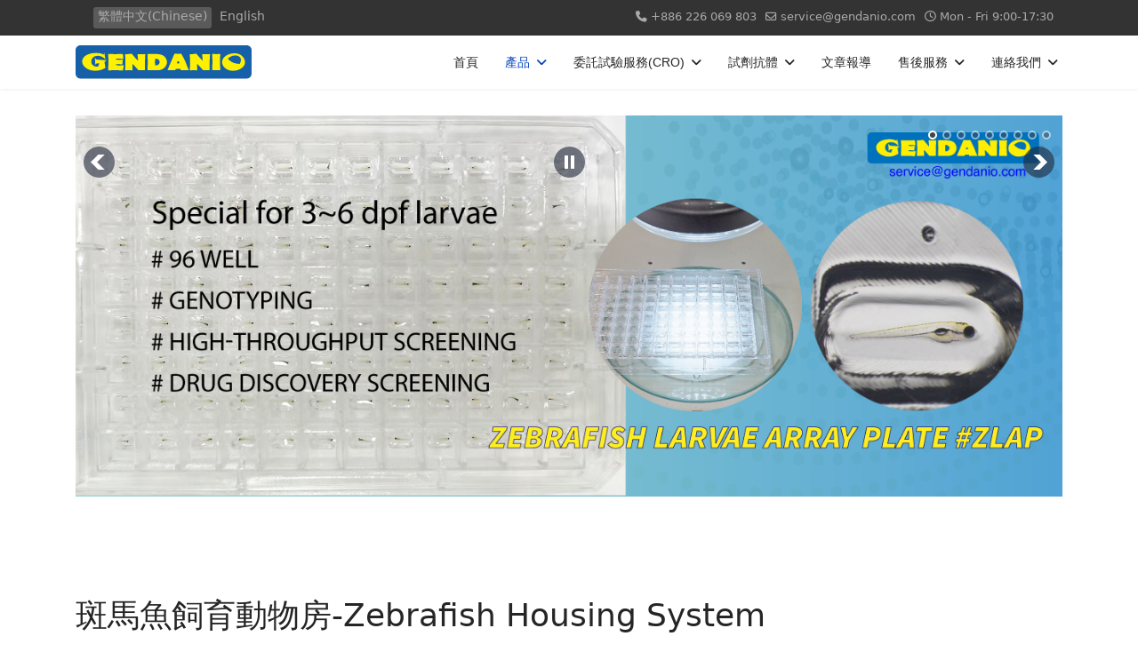

--- FILE ---
content_type: text/html; charset=utf-8
request_url: https://www.gendanio.com/zh/zebrafish-systems/zebrafish-housing-system.html
body_size: 14659
content:

<!doctype html>
<html lang="zh-tw" dir="ltr">
	<head>
		
		<meta name="viewport" content="width=device-width, initial-scale=1, shrink-to-fit=no">
		<meta charset="utf-8">
	<meta name="description" content="GENDANIO ZEBRAFISH SYSTEM室內水生循環飼養系統專賣，在最小單位面積下，能創造出最多實驗重複組合，並且可依客戶需求，實地施工規劃設計。">
	<title>斑馬魚飼育動物房-Zebrafish Housing System - Zebrafish Housing System, 斑馬魚飼育養殖維生系統設備, 委託試驗CRO,CRISPR,Antibody</title>
	<link href="/images/favicon.ico" rel="icon" type="image/vnd.microsoft.icon">
	<link href="https://www.gendanio.com/zh/component/finder/search.opensearch?Itemid=103" rel="search" title="OpenSearch Zebrafish Housing System, 斑馬魚飼育養殖維生系統設備, 委託試驗CRO,CRISPR,Antibody" type="application/opensearchdescription+xml">
<link href="/media/vendor/awesomplete/css/awesomplete.css?1.1.7" rel="stylesheet">
	<link href="/media/vendor/joomla-custom-elements/css/joomla-alert.min.css?0.4.1" rel="stylesheet">
	<link href="/templates/shaper_helixultimate/css/bootstrap.min.css" rel="stylesheet">
	<link href="/plugins/system/helixultimate/assets/css/system-j4.min.css" rel="stylesheet">
	<link href="/media/system/css/joomla-fontawesome.min.css?ec3eb8" rel="stylesheet">
	<link href="/templates/shaper_helixultimate/css/template.css" rel="stylesheet">
	<link href="/templates/shaper_helixultimate/css/presets/preset1.css" rel="stylesheet">
	<link href="/media/mod_languages/css/template.min.css?ec3eb8" rel="stylesheet">
	<link href="/modules/mod_djimageslider/themes/default/css/djimageslider.css" rel="stylesheet">
	<style>.video-container {
position: relative;
padding-bottom: 56.25%;
padding-top: 30px;
height: 0;
overflow: hidden;
}
.video-container iframe, .video-container object, .video-container embed {
position: absolute;
top: 0;left: 0;
width: 90%;
height: 90%;}</style>
	<style>.sp-megamenu-parent > li > a, .sp-megamenu-parent > li > span, .sp-megamenu-parent .sp-dropdown li.sp-menu-item > a{font-family: 'Arial', sans-serif;text-decoration: none;}
</style>
	<style>.menu.nav-pills > li > a, .menu.nav-pills > li > span, .menu.nav-pills .sp-dropdown li.sp-menu-item > a{font-family: 'Arial', sans-serif;text-decoration: none;}
</style>
	<style>.logo-image {height:60px;}.logo-image-phone {height:60px;}</style>
	<style>@media(max-width: 992px) {.logo-image {height: 36px;}.logo-image-phone {height: 36px;}}</style>
	<style>@media(max-width: 576px) {.logo-image {height: 36px;}.logo-image-phone {height: 36px;}}</style>
	<style>#sp-slidernormal{ padding:30px 12px 12px 12px; }</style>
	<style>#sp-sliderphone{ padding:0px 10px 0px 10px; }</style>
<script src="/media/vendor/jquery/js/jquery.min.js?3.7.1"></script>
	<script src="/media/legacy/js/jquery-noconflict.min.js?504da4"></script>
	<script type="application/json" class="joomla-script-options new">{"data":{"breakpoints":{"tablet":991,"mobile":480},"header":{"stickyOffset":"10"}},"joomla.jtext":{"MOD_FINDER_SEARCH_VALUE":"搜尋 ...","COM_FINDER_SEARCH_FORM_LIST_LABEL":"Search Results","JLIB_JS_AJAX_ERROR_OTHER":"獲取 JSON 數據時發生錯誤: HTTP %s 狀態碼。","JLIB_JS_AJAX_ERROR_PARSE":"處理下列 JSON 數據時出現解析錯誤:<br\/><code style=\"color:inherit;white-space:pre-wrap;padding:0;margin:0;border:0;background:inherit;\">%s<\/code>","ERROR":"錯誤","MESSAGE":"Message","NOTICE":"注意","WARNING":"警告","JCLOSE":"關閉","JOK":"OK","JOPEN":"打開"},"finder-search":{"url":"\/zh\/component\/finder\/?task=suggestions.suggest&format=json&tmpl=component&Itemid=103"},"system.paths":{"root":"","rootFull":"https:\/\/www.gendanio.com\/","base":"","baseFull":"https:\/\/www.gendanio.com\/"},"csrf.token":"53352816d6ba658043937a85c7b61833"}</script>
	<script src="/media/system/js/core.min.js?2cb912"></script>
	<script src="/media/vendor/bootstrap/js/alert.min.js?5.3.3" type="module"></script>
	<script src="/media/vendor/bootstrap/js/button.min.js?5.3.3" type="module"></script>
	<script src="/media/vendor/bootstrap/js/carousel.min.js?5.3.3" type="module"></script>
	<script src="/media/vendor/bootstrap/js/collapse.min.js?5.3.3" type="module"></script>
	<script src="/media/vendor/bootstrap/js/dropdown.min.js?5.3.3" type="module"></script>
	<script src="/media/vendor/bootstrap/js/modal.min.js?5.3.3" type="module"></script>
	<script src="/media/vendor/bootstrap/js/offcanvas.min.js?5.3.3" type="module"></script>
	<script src="/media/vendor/bootstrap/js/popover.min.js?5.3.3" type="module"></script>
	<script src="/media/vendor/bootstrap/js/scrollspy.min.js?5.3.3" type="module"></script>
	<script src="/media/vendor/bootstrap/js/tab.min.js?5.3.3" type="module"></script>
	<script src="/media/vendor/bootstrap/js/toast.min.js?5.3.3" type="module"></script>
	<script src="/media/system/js/showon.min.js?e51227" type="module"></script>
	<script src="/media/vendor/awesomplete/js/awesomplete.min.js?1.1.7" defer></script>
	<script src="/media/com_finder/js/finder.min.js?755761" type="module"></script>
	<script src="/media/system/js/messages.min.js?9a4811" type="module"></script>
	<script src="/templates/shaper_helixultimate/js/main.js"></script>
	<script src="/media/djextensions/jquery-easing-1.4.1/jquery.easing.min.js"></script>
	<script src="/modules/mod_djimageslider/assets/js/slider.js?v=4.6.4"></script>
	<script type="application/ld+json">{"@context":"https://schema.org","@graph":[{"@type":"Organization","@id":"https://www.gendanio.com/#/schema/Organization/base","name":"Zebrafish Housing System, 斑馬魚飼育養殖維生系統設備, 委託試驗CRO,CRISPR,Antibody","url":"https://www.gendanio.com/"},{"@type":"WebSite","@id":"https://www.gendanio.com/#/schema/WebSite/base","url":"https://www.gendanio.com/","name":"Zebrafish Housing System, 斑馬魚飼育養殖維生系統設備, 委託試驗CRO,CRISPR,Antibody","publisher":{"@id":"https://www.gendanio.com/#/schema/Organization/base"}},{"@type":"WebPage","@id":"https://www.gendanio.com/#/schema/WebPage/base","url":"https://www.gendanio.com/zh/zebrafish-systems/zebrafish-housing-system.html","name":"斑馬魚飼育動物房-Zebrafish Housing System - Zebrafish Housing System, 斑馬魚飼育養殖維生系統設備, 委託試驗CRO,CRISPR,Antibody","description":"GENDANIO ZEBRAFISH SYSTEM室內水生循環飼養系統專賣，在最小單位面積下，能創造出最多實驗重複組合，並且可依客戶需求，實地施工規劃設計。","isPartOf":{"@id":"https://www.gendanio.com/#/schema/WebSite/base"},"about":{"@id":"https://www.gendanio.com/#/schema/Organization/base"},"inLanguage":"zh-TW"},{"@type":"Article","@id":"https://www.gendanio.com/#/schema/com_content/article/4","name":"斑馬魚飼育動物房-Zebrafish Housing System","headline":"斑馬魚飼育動物房-Zebrafish Housing System","inLanguage":"zh-TW","isPartOf":{"@id":"https://www.gendanio.com/#/schema/WebPage/base"}}]}</script>
	<script>template="shaper_helixultimate";</script>
<!-- Google tag (gtag.js) -->
<script async src="https://www.googletagmanager.com/gtag/js?id=G-L12E0MP144"></script>
<script>
  window.dataLayer = window.dataLayer || [];
  function gtag(){dataLayer.push(arguments);}
  gtag('js', new Date());

  gtag('config', 'G-L12E0MP144');
</script>
			</head>
	<body class="site helix-ultimate hu com_content com-content view-article layout-default task-none itemid-195 zh-tw ltr layout-fluid offcanvas-init offcanvs-position-right">

		
		
		<div class="body-wrapper">
			<div class="body-innerwrapper">
				
<div id="sp-top-bar">
	<div class="container">
		<div class="container-inner">
			<div class="row">
				<div id="sp-top1" class="col-lg-6">
					<div class="sp-column text-center text-lg-start">
																			
												<div class="sp-module "><div class="sp-module-content"><div class="mod-languages">

	<ul class="lang-inline">
						<li class="lang-active" dir="ltr">
			<a href="/zh/zebrafish-systems/zebrafish-housing-system.html">
							繁體中文(Chinese)						</a>
			</li>
								<li dir="ltr">
			<a href="/en/">
							English						</a>
			</li>
				</ul>

</div>
</div></div>
					</div>
				</div>

				<div id="sp-top2" class="col-lg-6">
					<div class="sp-column text-center text-lg-end">
						
													<ul class="sp-contact-info"><li class="sp-contact-phone"><span class="fas fa-phone" aria-hidden="true"></span> <a href="tel:+886226069803">+886 226 069 803</a></li><li class="sp-contact-email"><span class="far fa-envelope" aria-hidden="true"></span> <a href="mailto:service@gendanio.com">service@gendanio.com</a></li><li class="sp-contact-time"><span class="far fa-clock" aria-hidden="true"></span> Mon - Fri 9:00-17:30</li></ul>												
					</div>
				</div>
			</div>
		</div>
	</div>
</div>

<header id="sp-header">
	<div class="container">
		<div class="container-inner">
			<div class="row">
				<!-- Logo -->
				<div id="sp-logo" class="col-auto">
					<div class="sp-column">
						<div class="logo"><a href="/">
				<img class='logo-image  d-none d-lg-inline-block'
					srcset='https://www.gendanio.com/images/logo-gendanio1.svg 1x, https://www.gendanio.com/images/logo-gendanio1.svg 2x'
					src='https://www.gendanio.com/images/logo-gendanio1.svg'
					height='60'
					alt='GENDANIO'
				/>
				<img class="logo-image-phone d-inline-block d-lg-none" src="https://www.gendanio.com/images/logo-gendanio1.svg" alt="GENDANIO" /></a></div>						
					</div>
				</div>

				<!-- Menu -->
				<div id="sp-menu" class="col-auto flex-auto">
					<div class="sp-column d-flex justify-content-end align-items-center">
						<nav class="sp-megamenu-wrapper d-flex" role="navigation" aria-label="navigation"><a id="offcanvas-toggler" aria-label="Menu" class="offcanvas-toggler-right d-flex d-lg-none" href="#"><div class="burger-icon" aria-hidden="true"><span></span><span></span><span></span></div></a><ul class="sp-megamenu-parent menu-animation-fade-up d-none d-lg-block"><li class="sp-menu-item"><a   href="/zh/home-chinese.html"  >首頁</a></li><li class="sp-menu-item sp-has-child active"><a   href="/zh/zebrafish-systems.html"  >產品</a><div class="sp-dropdown sp-dropdown-main sp-menu-right" style="width: 240px;"><div class="sp-dropdown-inner"><ul class="sp-dropdown-items"><li class="sp-menu-item"><a  rel="noopener noreferrer" href="https://www.gendanio-tw.com" target="_blank"  >產品服務平台(台灣)</a></li><li class="sp-menu-item current-item active"><a aria-current="page"  href="/zh/zebrafish-systems/zebrafish-housing-system.html"  >斑馬魚飼育系統動物房</a></li><li class="sp-menu-item"><a   href="/zh/zebrafish-systems/zebrafish-pc-tank.html"  >PC材質系統魚缸</a></li><li class="sp-menu-item"><a   href="/zh/zebrafish-systems/t-azpc-n1000.html"  >斑馬魚專用產卵配對盒組</a></li><li class="sp-menu-item"><a   href="/zh/zebrafish-systems/zebrafish-larvae-array-plate.html"  >斑馬魚幼魚排列96孔盤</a></li></ul></div></div></li><li class="sp-menu-item sp-has-child"><a   href="/zh/zebrafish-services.html"  >委託試驗服務(CRO)</a><div class="sp-dropdown sp-dropdown-main sp-menu-right" style="width: 240px;"><div class="sp-dropdown-inner"><ul class="sp-dropdown-items"><li class="sp-menu-item"><a   href="/zh/zebrafish-services/zebrafish-animal-model.html"  >斑馬魚模式生物簡介</a></li><li class="sp-menu-item"><a   href="/zh/zebrafish-services/gendanio-service.html"  >選擇我們的理由</a></li><li class="sp-menu-item"><a   href="/zh/zebrafish-services/microinjection.html"  >胚胎細胞顯微注射</a></li><li class="sp-menu-item"><a   href="/zh/zebrafish-services/zebrafish-screening-validation.html"  >斑馬魚篩選介紹</a></li><li class="sp-menu-item"><a   href="/zh/zebrafish-services/3r.html"  >實驗動物3R原則</a></li><li class="sp-menu-item"><a   href="/zh/zebrafish-services/fish-acute-toxicity-test.html"  >安全性-成魚急毒性OECD203</a></li><li class="sp-menu-item"><a   href="/zh/zebrafish-services/fish-embryo-acute-toxicity-test.html"  >安全性-胚胎急毒性OECD236</a></li><li class="sp-menu-item"><a   href="/zh/zebrafish-services/zebrafish-biofunctional-validation.html"  >功效性-寵物保健食品評估</a></li></ul></div></div></li><li class="sp-menu-item sp-has-child"><a   href="/zh/reagents.html"  >試劑抗體</a><div class="sp-dropdown sp-dropdown-main sp-menu-right" style="width: 240px;"><div class="sp-dropdown-inner"><ul class="sp-dropdown-items"><li class="sp-menu-item"><a   href="/zh/reagents/grouper-shrimp-antibody.html"  >石斑魚及草蝦抗體</a></li><li class="sp-menu-item"><a  rel="noopener noreferrer" href="https://www.biomayday.com/" target="_blank"  >胜肽代製及客制抗體</a></li></ul></div></div></li><li class="sp-menu-item"><a   href="/zh/zebrafish-gendanio.html"  >文章報導</a></li><li class="sp-menu-item sp-has-child"><a   href="/zh/global-after-sales-chinese.html"  >售後服務</a><div class="sp-dropdown sp-dropdown-main sp-menu-right" style="width: 240px;"><div class="sp-dropdown-inner"><ul class="sp-dropdown-items"><li class="sp-menu-item"><a   href="/zh/global-after-sales-chinese/warranty-policy-chinese.html"  >保固範圍說明</a></li><li class="sp-menu-item"><a   href="/zh/global-after-sales-chinese/warranty-status-inquiry-chinese.html"  >產品保固查詢</a></li><li class="sp-menu-item"><a   href="/zh/global-after-sales-chinese/faq-chinese.html"  >常見問題</a></li></ul></div></div></li><li class="sp-menu-item sp-has-child"><a   href="/zh/contacts.html"  >連絡我們</a><div class="sp-dropdown sp-dropdown-main sp-menu-right" style="width: 240px;"><div class="sp-dropdown-inner"><ul class="sp-dropdown-items"><li class="sp-menu-item"><a   href="/zh/contacts/productized.html"  >研發產品化</a></li><li class="sp-menu-item"><a   href="/zh/contacts/business.html"  >OEM經銷合作</a></li><li class="sp-menu-item"><a   href="/zh/contacts/support.html"  >技術支援保修</a></li><li class="sp-menu-item"><a   href="/zh/contacts/company.html"  >品牌故事</a></li><li class="sp-menu-item"><a   href="/zh/contacts/careers.html"  >工作機會</a></li><li class="sp-menu-item"><a   href="/zh/contacts/introduction.html"  >營業項目</a></li><li class="sp-menu-item"><a   href="/zh/contacts/contactus.html"  >聯絡我們</a></li></ul></div></div></li></ul></nav>						

						<!-- Related Modules -->
						<div class="d-none d-lg-flex header-modules align-items-center">
							
													</div>

						<!-- if offcanvas position right -->
													<a id="offcanvas-toggler"  aria-label="Menu" title="Menu"  class="mega offcanvas-toggler-secondary offcanvas-toggler-right d-flex align-items-center" href="#">
							<div class="burger-icon"><span></span><span></span><span></span></div>
							</a>
											</div>
				</div>
			</div>
		</div>
	</div>
</header>
				<main id="sp-main">
					
<section id="sp-section-1" >

				
	
<div class="row">
	<div id="sp-title" class="col-lg-12 "><div class="sp-column "></div></div></div>
				
	</section>

<section id="sp-slidernormal" class=" d-none d-sm-block">

						<div class="container">
				<div class="container-inner">
			
	
<div class="row">
	<div id="sp-slider" class="col-lg-12 "><div class="sp-column "><div class="sp-module "><div class="sp-module-content">

<div style="border: 0px !important;">
    <div id="djslider-loader127" class="djslider-loader djslider-loader-default" data-animation='{"auto":"1","looponce":"0","transition":"easeInOutExpo","css3transition":"cubic-bezier(1.000, 0.000, 0.000, 1.000)","duration":400,"delay":3400}' data-djslider='{"id":127,"slider_type":"0","slide_size":1290,"visible_slides":"1","direction":"left","show_buttons":"2","show_arrows":"2","preload":"800","css3":"1"}' tabindex="0">
        <div id="djslider127" class="djslider djslider-default" style="height: 495px; width: 1280px;">
            <div id="slider-container127" class="slider-container" >
                <ul id="slider127" class="djslider-in">
                                            <li style="margin: 0 10px 0px 0 !important; height: 495px; width: 1280px;">
                                                                                            <img class="dj-image" src="/images/sliders/AS-zebrafish_larvae_array_plate-1.png#joomlaImage://local-images/sliders/AS-zebrafish_larvae_array_plate-1.png?width=1280&height=495" alt="Zebrafish Larvae Array 96 Well Plate"  style="width: 100%; height: auto;"/>
                                                                                        
                        </li>
                                            <li style="margin: 0 10px 0px 0 !important; height: 495px; width: 1280px;">
                                                                                            <img class="dj-image" src="/images/sliders/AS-zebrafish_feeds-1.png#joomlaImage://local-images/sliders/AS-zebrafish_feeds-1.png?width=1280&height=495" alt="zebrafish feeds"  style="width: 100%; height: auto;"/>
                                                                                        
                        </li>
                                            <li style="margin: 0 10px 0px 0 !important; height: 495px; width: 1280px;">
                                                                                            <img class="dj-image" src="/images/sliders/AS-looking_for-3.png#joomlaImage://local-images/sliders/AS-looking_for-3.png?width=1280&height=495" alt="Looking for Partners"  style="width: 100%; height: auto;"/>
                                                                                        
                        </li>
                                            <li style="margin: 0 10px 0px 0 !important; height: 495px; width: 1280px;">
                                                                                            <img class="dj-image" src="/images/sliders/A01-ZHS-1280x495.jpg#joomlaImage://local-images/sliders/A01-ZHS-1280x495.jpg?width=1280&height=495" alt="AquaSystem"  style="width: 100%; height: auto;"/>
                                                                                        
                        </li>
                                            <li style="margin: 0 10px 0px 0 !important; height: 495px; width: 1280px;">
                                                                                            <img class="dj-image" src="/images/sliders/A02-MatingBox-1280x495.jpg#joomlaImage://local-images/sliders/A02-MatingBox-1280x495.jpg?width=1280&height=495" alt="BreedingTanks"  style="width: 100%; height: auto;"/>
                                                                                        
                        </li>
                                            <li style="margin: 0 10px 0px 0 !important; height: 495px; width: 1280px;">
                                                                                            <img class="dj-image" src="/images/sliders/A03-FDA-1280x495.jpg#joomlaImage://local-images/sliders/A03-FDA-1280x495.jpg?width=1280&height=495" alt="FDA"  style="width: 100%; height: auto;"/>
                                                                                        
                        </li>
                                            <li style="margin: 0 10px 0px 0 !important; height: 495px; width: 1280px;">
                                                                                            <img class="dj-image" src="/images/sliders/A04-CRISPR-1280x495.jpg#joomlaImage://local-images/sliders/A04-CRISPR-1280x495.jpg?width=1280&height=495" alt="CRISPR/Cas9"  style="width: 100%; height: auto;"/>
                                                                                        
                        </li>
                                            <li style="margin: 0 10px 0px 0 !important; height: 495px; width: 1280px;">
                                                                                            <img class="dj-image" src="/images/sliders/A05-TechBall-1280x495.jpg#joomlaImage://local-images/sliders/A05-TechBall-1280x495.jpg?width=1280&height=495" alt="TechBall"  style="width: 100%; height: auto;"/>
                                                                                        
                        </li>
                                            <li style="margin: 0 10px 0px 0 !important; height: 495px; width: 1280px;">
                                                                                            <img class="dj-image" src="/images/sliders/A06-pH6-CO2-1280x495.jpg#joomlaImage://local-images/sliders/A06-pH6-CO2-1280x495.jpg?width=1280&height=495" alt="pH6"  style="width: 100%; height: auto;"/>
                                                                                        
                        </li>
                                    </ul>
            </div>
                            <div id="navigation127" class="navigation-container" style="top: 8.0808080808081%; margin: 0 0.78125%;">
                                            <img id="prev127" class="prev-button " src="/modules/mod_djimageslider/themes/default/images/prev.png" alt="Previous" tabindex="0" />
                        <img id="next127" class="next-button " src="/modules/mod_djimageslider/themes/default/images/next.png" alt="Next" tabindex="0" />
                                                                <img id="play127" class="play-button " src="/modules/mod_djimageslider/themes/default/images/play.png" alt="Play" tabindex="0" />
                        <img id="pause127" class="pause-button " src="/modules/mod_djimageslider/themes/default/images/pause.png" alt="Pause" tabindex="0" />
                                    </div>
                                        <div id="cust-navigation127" class="navigation-container-custom ">
                    <span class="load-button load-button-active" tabindex="0"></span><span class="load-button" tabindex="0"></span><span class="load-button" tabindex="0"></span><span class="load-button" tabindex="0"></span><span class="load-button" tabindex="0"></span><span class="load-button" tabindex="0"></span><span class="load-button" tabindex="0"></span><span class="load-button" tabindex="0"></span><span class="load-button" tabindex="0"></span>                </div>
                    </div>
    </div>
</div>
<div class="djslider-end" style="clear: both" tabindex="0"></div></div></div></div></div></div>
							</div>
			</div>
			
	</section>

<section id="sp-sliderphone" class=" d-sm-none d-md-none d-lg-none d-xl-none">

						<div class="container">
				<div class="container-inner">
			
	
<div class="row">
	<div id="sp-slide" class="col-lg-12 d-sm-none d-md-none d-lg-none d-xl-none"><div class="sp-column "><div class="sp-module "><div class="sp-module-content">

<div style="border: 0px !important;">
    <div id="djslider-loader128" class="djslider-loader djslider-loader-default" data-animation='{"auto":"1","looponce":"0","transition":"easeInOutExpo","css3transition":"cubic-bezier(1.000, 0.000, 0.000, 1.000)","duration":400,"delay":3400}' data-djslider='{"id":128,"slider_type":"0","slide_size":460,"visible_slides":"1","direction":"left","show_buttons":"2","show_arrows":"2","preload":"800","css3":"1"}' tabindex="0">
        <div id="djslider128" class="djslider djslider-default" style="height: 450px; width: 450px; max-width: 450px !important;">
            <div id="slider-container128" class="slider-container" >
                <ul id="slider128" class="djslider-in">
                                            <li style="margin: 0 10px 0px 0 !important; height: 450px; width: 450px;">
                                                                                            <img class="dj-image" src="/images/sliders/AS-looking_for_distributor-500x500-1.png#joomlaImage://local-images/sliders/AS-looking_for_distributor-500x500-1.png?width=500&height=500" alt="Looking for Partners"  style="width: 100%; height: auto;"/>
                                                                                        
                        </li>
                                            <li style="margin: 0 10px 0px 0 !important; height: 450px; width: 450px;">
                                                                                            <img class="dj-image" src="/images/sliders/AS-zebrafish_feeds-500x500-1.png#joomlaImage://local-images/sliders/AS-zebrafish_feeds-500x500-1.png?width=500&height=500" alt="zebrafish feeds"  style="width: 100%; height: auto;"/>
                                                                                        
                        </li>
                                            <li style="margin: 0 10px 0px 0 !important; height: 450px; width: 450px;">
                                                                                            <img class="dj-image" src="/images/sliders/B01-ZHS-500x500.jpg#joomlaImage://local-images/sliders/B01-ZHS-500x500.jpg?width=500&height=500" alt="ZebrafishHousingSystem"  style="width: 100%; height: auto;"/>
                                                                                        
                        </li>
                                            <li style="margin: 0 10px 0px 0 !important; height: 450px; width: 450px;">
                                                                                            <img class="dj-image" src="/images/sliders/AS-zebrafish_larvae_array_plate-500x500-1.png#joomlaImage://local-images/sliders/AS-zebrafish_larvae_array_plate-500x500-1.png?width=500&height=500" alt="Zebrafish Larvae Array Plate"  style="width: 100%; height: auto;"/>
                                                                                        
                        </li>
                                            <li style="margin: 0 10px 0px 0 !important; height: 450px; width: 450px;">
                                                                                            <img class="dj-image" src="/images/sliders/B02-MatingBox-500x500.jpg#joomlaImage://local-images/sliders/B02-MatingBox-500x500.jpg?width=472&height=478" alt="MatingBox-500x500"  style="width: 100%; height: auto;"/>
                                                                                        
                        </li>
                                            <li style="margin: 0 10px 0px 0 !important; height: 450px; width: 450px;">
                                                                                            <img class="dj-image" src="/images/sliders/B03-FDA-500x500.jpg#joomlaImage://local-images/sliders/B03-FDA-500x500.jpg?width=500&height=500" alt="FDA-500x500"  style="width: 100%; height: auto;"/>
                                                                                        
                        </li>
                                            <li style="margin: 0 10px 0px 0 !important; height: 450px; width: 450px;">
                                                                                            <img class="dj-image" src="/images/sliders/B04-CRISPR-500x500.jpg#joomlaImage://local-images/sliders/B04-CRISPR-500x500.jpg?width=500&height=500" alt="CRISPR/Cas9-500x500"  style="width: 100%; height: auto;"/>
                                                                                        
                        </li>
                                            <li style="margin: 0 10px 0px 0 !important; height: 450px; width: 450px;">
                                                                                            <img class="dj-image" src="/images/sliders/B06-pH6-CO2-500x500.jpg#joomlaImage://local-images/sliders/B06-pH6-CO2-500x500.jpg?width=500&height=500" alt="pH6-500x500"  style="width: 100%; height: auto;"/>
                                                                                        
                        </li>
                                            <li style="margin: 0 10px 0px 0 !important; height: 450px; width: 450px;">
                                                                                            <img class="dj-image" src="/images/sliders/B05-TechBall-500x500.jpg#joomlaImage://local-images/sliders/B05-TechBall-500x500.jpg?width=500&height=500" alt="TechBall-500x500"  style="width: 100%; height: auto;"/>
                                                                                        
                        </li>
                                    </ul>
            </div>
                            <div id="navigation128" class="navigation-container" style="top: 8.8888888888889%; margin: 0 2.2222222222222%;">
                                            <img id="prev128" class="prev-button " src="/modules/mod_djimageslider/themes/default/images/prev.png" alt="Previous" tabindex="0" />
                        <img id="next128" class="next-button " src="/modules/mod_djimageslider/themes/default/images/next.png" alt="Next" tabindex="0" />
                                                                <img id="play128" class="play-button " src="/modules/mod_djimageslider/themes/default/images/play.png" alt="Play" tabindex="0" />
                        <img id="pause128" class="pause-button " src="/modules/mod_djimageslider/themes/default/images/pause.png" alt="Pause" tabindex="0" />
                                    </div>
                                        <div id="cust-navigation128" class="navigation-container-custom ">
                    <span class="load-button load-button-active" tabindex="0"></span><span class="load-button" tabindex="0"></span><span class="load-button" tabindex="0"></span><span class="load-button" tabindex="0"></span><span class="load-button" tabindex="0"></span><span class="load-button" tabindex="0"></span><span class="load-button" tabindex="0"></span><span class="load-button" tabindex="0"></span><span class="load-button" tabindex="0"></span>                </div>
                    </div>
    </div>
</div>
<div class="djslider-end" style="clear: both" tabindex="0"></div></div></div></div></div></div>
							</div>
			</div>
			
	</section>

<section id="sp-main-body" >

										<div class="container">
					<div class="container-inner">
						
	
<div class="row">
	
<div id="sp-component" class="col-lg-12 ">
	<div class="sp-column ">
		<div id="system-message-container" aria-live="polite">
	</div>


		
		<div class="article-details " itemscope itemtype="https://schema.org/Article">
	<meta itemprop="inLanguage" content="zh-TW">
	
	
					
		
		
		<div class="article-header">
					<h1 itemprop="headline">
				斑馬魚飼育動物房-Zebrafish Housing System			</h1>
									</div>
		<div class="article-can-edit d-flex flex-wrap justify-content-between">
				</div>
			
		
			
		
		
	
	<div itemprop="articleBody">
		<p> </p>
<p><strong><img style="float: right;" src="/images/GDN-DL04.png" alt="" border="0" /></strong><strong>Since 2011, </strong><strong>公司已建立超過200組各式水生動物房，應用各式樣客戶需求，歡迎詢問各地工程及服務實績!</strong></p>
<p><a href="/DL/GENDANIO_FishHousingSystem.pdf"><img src="/images/GDN-DL3.png" alt="" border="0" /></a></p>
<p><strong>不清楚的內容請洽本公司專案經理，歡迎同業合作。<br /><br /></strong></p>
<p>因應海洋生技產業的興起，水產生物的蓄養及各種生技實驗需求也用來越多，公司專門製造水生動物的高密度循環養殖設備，提供給各個水生生物實驗室。在最小單位面積下，能創造出最多實驗重複組合，並且可依客戶需求，實地施工規劃設計。</p>
<p>為提供更好的斑馬魚(Zebrafish - Danio rerio)研究相關儀器，引進國外許多實驗室常用之實驗研究相關產品，讓國內實驗室可以有更多的選擇及實惠的價格。專業動物水族房設計規劃咨詢 具有多年空間系統建置經驗。</p>
<p><img class="caption" title="Aquazoo System" src="/images/pict0/AZ-401-E-01.png" alt="Aquazoo System" width="450" align="right" border="0" /> </p>
<p><strong>專業規劃設計建置</strong></p>
<p>能依您的需求開發各式適用水生動物飼養系統。</p>
<ul>
<li>斑馬魚(Zebrafish)</li>
<li>青鳉魚(Medaka)</li>
<li>貝類繁殖(Shellfish)</li>
<li>蝦類繁殖(Shrimp)</li>
<li>石斑魚</li>
</ul>
<p> <strong>各式系統如下</strong></p>
<ul>
<li>CRISPR/Cas9 , RGENs, TALENs 基因剔除魚 建議專用養殖系統</li>
<li>魚菜共生系統 和 規晝設計</li>
<li>多層式獨立/ 混合飼養系統</li>
<li>雙層式桌上型飼養系統</li>
<li>循環滴流混合式分離飼養系統</li>
<li>背靠背式連結共同循環飼養系統</li>
<li>藥物獨立加藥滴流飼養系統 (Custom 6 channel or more)</li>
<li>流量計系統</li>
<li>其它客製化系統
<ul>
<li>另有產卵配對盒(組)</li>
<li>可加裝全自動餵食系統</li>
<li>可加裝雲端(遠端)連線養殖控制監控系統(需有網路環境)</li>
</ul>
</li>
</ul>
<h3><strong>設備功能特性:</strong></h3>
<ul>
<li>系統化組架</li>
<li>因應海水及防鏽考量，可更改為全鋁架設計。<img class="caption" title="Aquazoo System Spec" src="/images/pict0/AZ-401-E-02.png" alt="Aquazoo System Spec" width="450" align="right" border="0" /></li>
<li>多層開放組架及客製化高度。</li>
<li>安裝施工依空間需求調整長度。</li>
<li>正方體鋼條結構，超耐重及安全。</li>
<li>腳架可自由調整校正不平整的地形。</li>
<li>水管系統不含可塑劑聚氯乙烯(UPVC)，及壓克力(PMMA)組合之排水管系統。</li>
<li>調節閥可調整水流至每一個魚缸，且不會互相影響到缸子間的水流速度。</li>
<li>清潔式魚缸採溢流式循環方式，可自動清除沈澱固體，發揮高效率水環循效果。聚碳酸酯(PC)材質，為FDA許可之食品等級，可高壓蒸氣滅菌處理。</li>
<li>台式經典板1.5L、3L、10L尺寸,  AQUAZOO新式2L、4L、8L尺寸</li>
<li>可移動式隔板及易掀式上蓋，清洗容易，便利觀察及操作。</li>
<li>可依生物體型擺放合適魚缸，避免生物間之互咬及殘食。</li>
<li>控制系統控制循環過濾系統、紫外線殺菌系統、自動漏電斷電系統、流量偵測警報系統、光週期照明系統等。控制燈光定時器開關、揚水泵浦、空氣泵浦、UV殺菌燈、加藥機開關、以及備用開關。</li>
<li>IP65品質的控制箱，完全防水防塵，可完全防止粉塵進入及表面潑水無任何傷害，操作簡便又安全。</li>
<li>預過濾系統及物理、化學、生物三合一濾材，可達到最佳的過濾處理效果。 有效抑制病原菌及浮游性藻類的滋長。</li>
<li>漏電斷路器，可感測系統不正常的漏電。</li>
<li>磁力無軸封泵浦和臥式抽水馬達，有效降低運轉的噪音。</li>
<li>液面開關設計能在硝化槽水位不足時，馬達會自動斷電，避免乾抽。</li>
<li>紫外線殺菌機具40W殺菌燈管，保護外管材質採紫外線穿透率高的石英玻璃，能避免接觸到水。 單一入水設計，使水流流經殺菌燈時間更長，可連續循環24小時，標準燈管可使用達9000小時以上。</li>
<li>燈具採26W全光譜LED防水燈管，以定時器設定光週期開關。一般斑馬魚光週期為14hr光照，10小時黑暗。</li>
<li>自來水進水前處理採多層式過濾，第一道為5μm過濾棉，第二道為壓縮活性碳過濾棉。</li>
<li>自動進水補水裝置。 </li>
</ul>
<p> </p>
<p><strong> </strong></p>
<h3><strong>整合一體式HMI-PLC人機介面操作功能特性:</strong></h3>
<ul>
<li>pH控制器： 調整高位、低位警報，pH控制範圍設定</li>
<li><strong><img style="float: right;" src="/images/pict0/gdahs.jpg" alt="Aquatic Housing Systen" width="250" border="0" /></strong>電導度Conductivity(COND., EC) 控制器： 調整高位、低位警報，電導度Conductivity(COND.,EC)控制範圍設定</li>
<li>溫度控制器: 監控系統溫度及系統加熱棒</li>
<li>(選用) 溶氧(DO) 控制器： 調整高位、低位警報，溶氧(Dissolved Oxygen)控制範圍設定</li>
<li>(選用) 氨氮(NH4<sup>+</sup>) 控制器： 調整高位、低位警報，氨氮(NH4<sup>+</sup>)控制範圍設定</li>
<li>24小時水質參數面板顯示數值</li>
<li>24小時水質參數面板顯示趨勢圖</li>
<li>水質參數匯出，自動連續記錄功能</li>
<li>無線WiFi連網監控及控制功能</li>
<li>無紙記錄器：設備維護維修日期記錄</li>
<li>光週期時間設定控制</li>
<li>其它客制化功能</li>
</ul>
<h3><strong>自動控制水質功能特性:</strong></h3>
<ul>
<li>工業級pH控制器: 加鹼調整pH</li>
<li>工業級電導度COND(EC)控制器: 加鹽調整電導率</li>
<li>Dosing pump加藥機共2組</li>
</ul>
<p> </p>
<p><strong><img style="float: right;" title="Custom 3-Layer Aquatic Rack" src="/images/pict0/3-layerrack.jpg" alt="Custom 3-Layer Aquatic Rack" width="250" border="0" /></strong></p>
<h3><strong>RO逆滲透功能特性:</strong></h3>
<ul>
<li>標準流量: 8400GPD</li>
<li>NSF認證產品</li>
<li>CE認證產品</li>
</ul>
<h3> </h3>
<h3><strong><span class="_GAjP "><strong><span class="_GAjP "><strong>水生實驗- </strong></span></strong>飼養槽-</span><span class="_GAjP ">飼養槽<strong>缸-系統式魚缸-</strong></span></strong>循環清潔介紹</h3>
<p>Model: AQUAZOO 4L 循環效果示範：滴亞基藍，大約30秒可循環一圈魚缸</p>
<div class="video-container"><iframe title="YouTube video player" src="https://www.youtube.com/embed/iwA-O-S7yPY" width="560" height="315" frameborder="0" allowfullscreen="allowfullscreen"></iframe></div>
<p>Model: AQUAZOO 4L Fish Tank- 流水時豐年蝦餵食情形(30秒魚缸循環一圈)</p>
<div class="video-container"><iframe title="YouTube video player" src="https://www.youtube.com/embed/iwA-O-S7yPY" width="560" height="315" frameborder="0" allowfullscreen="allowfullscreen"></iframe></div>
<p>Model: AQUAZOO 4L 餵食後一小時清潔能力測試(十分鐘乾淨)</p>
<div class="video-container"><iframe title="YouTube video player" src="https://www.youtube.com/embed/19WEPdCpSmw" width="560" height="315" frameborder="0" allowfullscreen="allowfullscreen"></iframe></div>
<h3> </h3>
<h1><span style="font-size: x-small;"><img class="caption" style="float: right;" title="GENDANIO-AQUAZOO Series Zebrafish System" src="/images/pict0/AQUAZOO%20Zebrafish%20System.jpg" alt="GENDANIO-AQUAZOO Series Zebrafish System" width="450" border="0" /></span></h1>
<h3>斑馬魚飼養魚房、水生動物魚房需求(實驗室專用玻璃缸設計) :</h3>
<h3><a href="/DL/GENDANIO_FishHousingSystem.pdf"><img src="/images/GDN-DL3.png" alt="" border="0" /></a></h3>
<p><strong>型號編碼規則:</strong></p>
<p>[魚缸種類]-[層架及長度]-[架構材質][耗材及內容]<br />[Tank Type]-[Layer and Length]-[Mertials][Postfix]</p>
<p><strong>型號編碼解釋:</strong></p>
<p>[魚缸種類] Polycarbonate (PC材料射出成型)</p>
<ul>
<li>AZ- AQUAZOO新式魚缸: 4升、8升</li>
<li>CL- 經典型CLASSIC魚缸: 1.5升、3升、10升</li>
</ul>
<p>[層架]</p>
<ul>
<li>5: 五層</li>
<li>4: 四層</li>
<li>3: 三層</li>
<li>2: 二層</li>
</ul>
<p>[[長度]</p>
<ul>
<li>01: 158~163cm</li>
<li>02: 145cm</li>
<li>03: 120cm</li>
<li>05: 85~90cm</li>
</ul>
<p>[架構材質]</p>
<ul>
<li>A: 304不鏽鋼<br />
<ol>
<li>基本。僅適用於” 淡水環境”</li>
<li>3 0 4 不鏽鋼其標準成分是1 8 % 鉻及8 % 鎳，</li>
<li>是台灣含鎳防鏽加工成品。</li>
<li>特性為無法藉由熱處理方法來改變其金相組織結構， 加工性佳， 因含合金元素- 鎳，所以抗蝕性較優。</li>
</ol>
</li>
<li>B: 316不鏽鋼<br />
<ol>
<li>* 材料昂貴、穩重耐用抗腐蝕</li>
<li>可用於” 淡水、海水和室外環境”</li>
<li>3 1 6 不鏽鋼是指鋼材裡含1 8 % 鉻及1 0 % 鎳，耐酸鹼、抗腐蝕、能力強。適用於海水環境使用， 具較高的抗酸鹼能力。</li>
</ol>
</li>
<li>C: 鋁合金架構(預設，建議使用)<br />* 材料昂貴、穩重耐用抗腐蝕<br />
<ol>
<li>可用於” 淡水、海水和室外環境”</li>
<li>質輕： 層架重量約為不鏽鋼製層架一半。</li>
<li>有效減少樓層負符量， 更方便搬運送。</li>
<li>耐蝕性： 鋁在自然環境中表面形成薄層之氧化膜， 可阻絕空氣之氧氣進一步氧化， 適合室外及較惡劣環境使用。</li>
<li>無毒性： 鋁不具毒性。</li>
<li>安裝 : 施工簡易，可依空間需求自由縮或延展擴充</li>
</ol>
<p> </p>
</li>
</ul>
<p>[耗材] 基本濾材一套</p>
<p>⑴ 鈣鎂離子濾材</p>
<p>能提供硝化細菌中所需營養素， 鉀、鈉、鈣、鎂、鐵、硼、鋅等元素， 高度透水、透氣、擴散性， 提高消化過程溶氧量，開放性氣孔相連通， 使硝化細菌高速生長繁殖， 產生微生物生態平衡， 減少對硝化細菌造成緊迫現象， 以利菌相族郡發展，增加水力停留時間( H R T ) ，提升氨氮移除機率， 進行硝化作用， 縮短養菌時間1 ～ 3天， 提供硝酸鹽及硫酸鹽之酸鹼平衡， 穩定水中K H 和P H值。</p>
<p>⑵ 遠紅外線濾材</p>
<p>是由二價三價鐵精密陶治科技淬煉而成， 其功能相當多， 可氧化還原、改善水分子結構、使H 、H O 轉換成細胞水H O 、活化細胞、活化動植物、活化益菌、消除水中異味、使水中魚群活耀、水中植物生命力旺盛。</p>
<p>⑶ 負離子濾材</p>
<p>是由負離子原礦分子結合精密陶治科技淬煉而成， 以負電荷分子和微小分子結合生成可還原、合成、安定、復甦、促進植物健全成長。</p>
<p>⑷ 石英環濾材（ 培菌用建議）</p>
<p>採用天然石英砂原料經高溫燒製而成， 內含氧化鈣、鎂、鉀、鈉等多種元素， 化學成份穩定， 非常適合硝化菌的生存環境。高密度孔隙組織，讓每單位表面積是一般生物濾材的多倍數， 硝化菌附著的密度最高， 相對能達到最佳過濾效果。高滲透性的結構， 含水量最大， 能提供最理想的環境， 讓好氧性硝化細菌進行硝化作用， 是最佳的生化濾材。適合淡、海水缸及池塘之所有過濾系統配合物理性濾材交互使用， 提高產品使用效率與期限。</p>
<p>(5) 過濾白濾- 系統大小</p>
<p>大片-20片 (一箱)<br />小片-40片 (一箱)</p>
<p> </p>
<p>範例:</p>
<table style="border: 1px solid #000000; width: 566px; height: 641px;" border="1" cellspacing="1" cellpadding="1"><colgroup><col width="86" /> <col width="57" /> <col width="70" /> <col width="67" /> <col width="33" /> </colgroup>
<tbody>
<tr>
<td width="86" height="15"><span style="background-color: #ffffff;">落地型</span></td>
<td width="57"> </td>
<td width="70"> </td>
<td width="67"> </td>
<td width="33"> </td>
</tr>
<tr>
<td width="86" height="15"><span style="background-color: #ffffff;">品名</span></td>
<td width="57"><span style="background-color: #ffffff;">長度</span></td>
<td width="70"><span style="background-color: #ffffff;">鋁合金<span style="background-color: #ffffff;">架構</span>型號</span></td>
<td width="67"><span style="background-color: #ffffff;">規格</span></td>
<td width="33"><span style="background-color: #ffffff;">備註</span></td>
</tr>
<tr>
<td height="15">標準五層開架</td>
<td>標準全長</td>
<td>CL-501-C1</td>
<td>3升- 60缸</td>
<td>熱門</td>
</tr>
<tr>
<td height="15">標準五層開架</td>
<td>標準全長</td>
<td>AZ-501-C1</td>
<td>4升- 60缸</td>
<td>熱門</td>
</tr>
<tr>
<td height="15">標準四層開架</td>
<td>標準全長</td>
<td>CL-401-C1</td>
<td>3升- 48缸</td>
<td>熱門</td>
</tr>
<tr>
<td height="15">標準四層開架</td>
<td>標準全長</td>
<td>AZ-401-C1</td>
<td>4升- 48缸</td>
<td>熱門</td>
</tr>
<tr>
<td height="15">標準三層開架</td>
<td>標準全長</td>
<td>CL-301-C1</td>
<td>3升- 36缸</td>
<td> </td>
</tr>
<tr>
<td height="15">標準三層開架</td>
<td>標準全長</td>
<td>AZ-301-C1</td>
<td>4升- 36缸</td>
<td> </td>
</tr>
<tr>
<td height="15"> </td>
<td> </td>
<td> </td>
<td> </td>
<td> </td>
</tr>
<tr>
<td height="15">品名</td>
<td>長度</td>
<td><span style="background-color: #ffffff;">鋁合金<span style="background-color: #ffffff;">架構</span></span>型號</td>
<td>規格</td>
<td>備註</td>
</tr>
<tr>
<td height="15">中型五層開架</td>
<td>全長5/6</td>
<td>CL-502-C1</td>
<td>3升- 50缸</td>
<td> </td>
</tr>
<tr>
<td height="15">中型五層開架</td>
<td>全長5/6</td>
<td>AZ-502-C1</td>
<td>4升- 50缸</td>
<td> </td>
</tr>
<tr>
<td height="15">中型四層開架</td>
<td>全長5/6</td>
<td>CL-402-C1</td>
<td>3升- 40缸</td>
<td>熱門</td>
</tr>
<tr>
<td height="15">中型四層開架</td>
<td>全長5/6</td>
<td>AZ-402-C1</td>
<td>4升- 40缸</td>
<td>熱門</td>
</tr>
<tr>
<td height="15">中型三層開架</td>
<td>全長5/6</td>
<td>CL-302-C1</td>
<td>3升- 30缸</td>
<td> </td>
</tr>
<tr>
<td height="15">中型三層開架</td>
<td>全長5/6</td>
<td>AZ-302-C1</td>
<td>4升- 30缸</td>
<td> </td>
</tr>
<tr>
<td height="15"> </td>
<td> </td>
<td> </td>
<td> </td>
<td> </td>
</tr>
<tr>
<td height="15">品名</td>
<td>長度</td>
<td><span style="background-color: #ffffff;">鋁合金架構</span>型號</td>
<td>規格</td>
<td>備註</td>
</tr>
<tr>
<td height="15">小型五層開架</td>
<td>全長2/3</td>
<td>CL-503-C1</td>
<td>3升- 40缸</td>
<td> </td>
</tr>
<tr>
<td height="15">小型五層開架</td>
<td>全長2/3</td>
<td>AZ-503-C1</td>
<td>4升- 40缸</td>
<td> </td>
</tr>
<tr>
<td height="15">小型四層開架</td>
<td>全長2/3</td>
<td>CL-403-C1</td>
<td>3升- 32缸</td>
<td>熱門</td>
</tr>
<tr>
<td height="15">小型四層開架</td>
<td>全長2/3</td>
<td>AZ-403-C1</td>
<td>4升- 32缸</td>
<td>熱門</td>
</tr>
<tr>
<td height="15">小型三層開架</td>
<td>全長2/3</td>
<td>CL-303-C1</td>
<td>3升- 24缸</td>
<td>熱門</td>
</tr>
<tr>
<td height="15">小型三層開架</td>
<td>全長2/3</td>
<td>AZ-303-C1</td>
<td>4升- 24缸</td>
<td>熱門</td>
</tr>
<tr>
<td height="15"> </td>
<td> </td>
<td> </td>
<td> </td>
<td> </td>
</tr>
<tr>
<td height="15"><strong>桌上型</strong></td>
<td> </td>
<td> </td>
<td> </td>
<td> </td>
</tr>
<tr>
<td height="15">品名</td>
<td>長度</td>
<td><span style="background-color: #ffffff;">鋁合金<span style="background-color: #ffffff;">架構</span></span>型號</td>
<td>規格</td>
<td>備註</td>
</tr>
<tr>
<td height="15">迷你二層桌上型開架</td>
<td>標準, 158cm</td>
<td>CL-201-C1</td>
<td>3升- 24缸</td>
<td> </td>
</tr>
<tr>
<td height="15">迷你二層桌上型開架</td>
<td>標準, 163cm</td>
<td>AZ-201-C1</td>
<td>4升- 24缸</td>
<td> </td>
</tr>
<tr>
<td height="15">迷你二層桌上型開架</td>
<td>全長1/2, 90cm</td>
<td>CL-205-C1</td>
<td>3升- 12缸</td>
<td> </td>
</tr>
<tr>
<td height="15">迷你二層桌上型開架</td>
<td>全長1/2, 90cm</td>
<td>AZ-205-C1</td>
<td>4升- 12缸</td>
<td> </td>
</tr>
<tr>
<td height="15">迷你二層桌上型開架</td>
<td>其它訂製長度</td>
<td>-</td>
<td>-</td>
<td>-</td>
</tr>
<tr>
<td height="15"> </td>
<td> </td>
<td> </td>
<td> </td>
<td> </td>
</tr>
</tbody>
</table>
<p>無管線落水 及 有管線落水。</p>
<p>多架魚房聯合、客制化訂製或修改水生養殖系統、更新及其它公司製作魚房維護維修，本公司皆能處理。</p>
<p><strong>您可能還需要的</strong>:</p>
<ul>
<li>自動加藥機</li>
<li>GENDANIO-AQUAZOO Series 系統用自動餵食控制機</li>
<li>PH調節系統 (PH監控及加藥機)</li>
<li>自動微藻、水蚤注入機</li>
<li>淡、海水用溫度控制機</li>
<li>排水前處理中和系統</li>
<li><a href="/zh/faq-chinese.html?view=article&amp;id=356:feed-food-pellets&amp;catid=10" hreflang="zh">魚兒開口飼料</a></li>
</ul>
<p> </p> 	</div>

	
	
	
			
		
	

	
				</div>

			</div>
</div>
</div>
											</div>
				</div>
						
	</section>

<footer id="sp-footer" >

						<div class="container">
				<div class="container-inner">
			
	
<div class="row">
	<div id="sp-footer1" class="col-lg-6 "><div class="sp-column "><span class="sp-copyright">© 2026 GENDANIO since 2011</span><div class="sp-module "><div class="sp-module-content">
<div id="mod-custom91" class="mod-custom custom">
    <article>
<p><sup><em>Zebrafish-based biotech company</em></sup><br />ISO 9001:2015</p>
</article>
<p>斑馬魚生物技術服務<br />科研專用水生養殖系統銷售<br />專注斑馬魚研究及應用服務的生物科技公司</p>
<p>台灣群達海洋科技有限公司<br />GENDANIO BIOTECH INC. <br />電子郵件 : <a title="service@gendanio.com" href="mailto:service@gendanio.com" target="_blank" rel="noopener">service@gendanio.com</a></p></div>
</div></div></div></div><div id="sp-footer2" class="col-lg-6 "><div class="sp-column "><div class="sp-module "><div class="sp-module-content">
<div id="mod-custom92" class="mod-custom custom">
    <p style="text-align: right;">台灣 總公司暨行政辦公室<br />新北市林口區文化三路1段370號 2樓-6</p>
<p style="text-align: right;">台北總機: (02) 2606-9803<br />傳真: (02) 2609-6779<br />台中: 0986-538-058<br />台南: (06) 292-3338<br />高雄: (07) 301-0819</p>
<p style="text-align: right;">OFFICE:  +886 226-069-803<br />Address:<br />2F-6., No.370, Sec. 1, Wenhua 3rd Rd., <br />Linkou Dist., New Taipei City<br />24448(3+2) or 244040(3+3), <br />Taiwan</p>
<p style="text-align: right;"> </p></div>
</div></div></div></div></div>
							</div>
			</div>
			
	</footer>
				</main>
			</div>
		</div>

		<!-- Off Canvas Menu -->
		<div class="offcanvas-overlay"></div>
		<!-- Rendering the offcanvas style -->
		<!-- If canvas style selected then render the style -->
		<!-- otherwise (for old templates) attach the offcanvas module position -->
					<div class="offcanvas-menu border-menu center-alignment text-center">
	<div class="d-flex align-items-center p-3 pt-4">
				<a href="#" class="close-offcanvas" role="button" aria-label="Close Off-canvas">
			<div class="burger-icon" aria-hidden="true">
				<span></span>
				<span></span>
				<span></span>
			</div>
		</a>
	</div>
	<div class="offcanvas-inner">
		<div class="d-flex header-modules p-3 mb-3">
							<div class="sp-module "><div class="sp-module-content">
<form class="mod-finder js-finder-searchform form-search" action="/zh/component/finder/search.html?Itemid=103" method="get" role="search">
    <label for="mod-finder-searchword0" class="visually-hidden finder">搜尋</label><input type="text" name="q" id="mod-finder-searchword0" class="js-finder-search-query form-control" value="" placeholder="搜尋 ...">
            <input type="hidden" name="Itemid" value="103"></form>
</div></div>			
					</div>
		
					<div class="menu-wrapper">
				<div class="sp-module "><div class="sp-module-content"><ul class="menu nav-pills">
<li class="item-159"><a href="/zh/home-chinese.html" >首頁</a></li><li class="item-105 active menu-deeper menu-parent"><a href="/zh/zebrafish-systems.html" >產品<span class="menu-toggler"></span></a><ul class="menu-child"><li class="item-121"><a href="https://www.gendanio-tw.com" target="_blank" rel="noopener noreferrer">產品服務平台(台灣)</a></li><li class="item-195 current active"><a href="/zh/zebrafish-systems/zebrafish-housing-system.html" >斑馬魚飼育系統動物房</a></li><li class="item-194"><a href="/zh/zebrafish-systems/zebrafish-pc-tank.html" >PC材質系統魚缸</a></li><li class="item-193"><a href="/zh/zebrafish-systems/t-azpc-n1000.html" >斑馬魚專用產卵配對盒組</a></li><li class="item-257"><a href="/zh/zebrafish-systems/zebrafish-larvae-array-plate.html" >斑馬魚幼魚排列96孔盤</a></li></ul></li><li class="item-110 menu-deeper menu-parent"><a href="/zh/zebrafish-services.html" >委託試驗服務(CRO)<span class="menu-toggler"></span></a><ul class="menu-child"><li class="item-146"><a href="/zh/zebrafish-services/zebrafish-animal-model.html" >斑馬魚模式生物簡介</a></li><li class="item-158"><a href="/zh/zebrafish-services/gendanio-service.html" >選擇我們的理由</a></li><li class="item-314"><a href="/zh/zebrafish-services/microinjection.html" >胚胎細胞顯微注射</a></li><li class="item-147"><a href="/zh/zebrafish-services/zebrafish-screening-validation.html" >斑馬魚篩選介紹</a></li><li class="item-177"><a href="/zh/zebrafish-services/3r.html" >實驗動物3R原則</a></li><li class="item-148"><a href="/zh/zebrafish-services/fish-acute-toxicity-test.html" >安全性-成魚急毒性OECD203</a></li><li class="item-149"><a href="/zh/zebrafish-services/fish-embryo-acute-toxicity-test.html" >安全性-胚胎急毒性OECD236</a></li><li class="item-150"><a href="/zh/zebrafish-services/zebrafish-biofunctional-validation.html" >功效性-寵物保健食品評估</a></li></ul></li><li class="item-109 menu-deeper menu-parent"><a href="/zh/reagents.html" >試劑抗體<span class="menu-toggler"></span></a><ul class="menu-child"><li class="item-162"><a href="/zh/reagents/grouper-shrimp-antibody.html" >石斑魚及草蝦抗體</a></li><li class="item-163"><a href="https://www.biomayday.com/" target="_blank" rel="noopener noreferrer">胜肽代製及客制抗體</a></li></ul></li><li class="item-106"><a href="/zh/zebrafish-gendanio.html" >文章報導</a></li><li class="item-284 menu-deeper menu-parent"><a href="/zh/global-after-sales-chinese.html" >售後服務<span class="menu-toggler"></span></a><ul class="menu-child"><li class="item-285"><a href="/zh/global-after-sales-chinese/warranty-policy-chinese.html" >保固範圍說明</a></li><li class="item-290"><a href="/zh/global-after-sales-chinese/warranty-status-inquiry-chinese.html" >產品保固查詢</a></li><li class="item-296"><a href="/zh/global-after-sales-chinese/faq-chinese.html" >常見問題</a></li></ul></li><li class="item-108 menu-deeper menu-parent"><a href="/zh/contacts.html" >連絡我們<span class="menu-toggler"></span></a><ul class="menu-child"><li class="item-144"><a href="/zh/contacts/productized.html" >研發產品化</a></li><li class="item-152"><a href="/zh/contacts/business.html" >OEM經銷合作</a></li><li class="item-153"><a href="/zh/contacts/support.html" >技術支援保修</a></li><li class="item-154"><a href="/zh/contacts/company.html" >品牌故事</a></li><li class="item-155"><a href="/zh/contacts/careers.html" >工作機會</a></li><li class="item-156"><a href="/zh/contacts/introduction.html" >營業項目</a></li><li class="item-157"><a href="/zh/contacts/contactus.html" >聯絡我們</a></li></ul></li></ul>
</div></div>			</div>
		
		
				<div class="mt-5">
					<div class="mb-4">
				<ul class="sp-contact-info"><li class="sp-contact-phone"><span class="fas fa-phone" aria-hidden="true"></span> <a href="tel:+886226069803">+886 226 069 803</a></li><li class="sp-contact-email"><span class="far fa-envelope" aria-hidden="true"></span> <a href="mailto:service@gendanio.com">service@gendanio.com</a></li><li class="sp-contact-time"><span class="far fa-clock" aria-hidden="true"></span> Mon - Fri 9:00-17:30</li></ul>			</div>
						
					</div>
				
					
		
		<!-- custom module position -->
		<div class="sp-module "><div class="sp-module-content"><div class="mod-languages">

	<ul class="lang-inline">
						<li class="lang-active" dir="ltr">
			<a href="/zh/zebrafish-systems/zebrafish-housing-system.html">
							繁體中文(Chinese)						</a>
			</li>
								<li dir="ltr">
			<a href="/en/">
							English						</a>
			</li>
				</ul>

</div>
</div></div>
	</div>
</div>				

		
		

		<!-- Go to top -->
					<a href="#" class="sp-scroll-up" aria-label="Scroll Up"><span class="fas fa-angle-up" aria-hidden="true"></span></a>
					</body>
</html>

--- FILE ---
content_type: image/svg+xml
request_url: https://www.gendanio.com/images/logo-gendanio1.svg
body_size: 38897
content:
<?xml version="1.0" encoding="utf-8"?>
<!-- Generator: Adobe Illustrator 25.2.0, SVG Export Plug-In . SVG Version: 6.00 Build 0)  -->
<!DOCTYPE svg PUBLIC "-//W3C//DTD SVG 1.1//EN" "http://www.w3.org/Graphics/SVG/1.1/DTD/svg11.dtd" [
	<!ENTITY ns_extend "http://ns.adobe.com/Extensibility/1.0/">
	<!ENTITY ns_ai "http://ns.adobe.com/AdobeIllustrator/10.0/">
	<!ENTITY ns_graphs "http://ns.adobe.com/Graphs/1.0/">
	<!ENTITY ns_vars "http://ns.adobe.com/Variables/1.0/">
	<!ENTITY ns_imrep "http://ns.adobe.com/ImageReplacement/1.0/">
	<!ENTITY ns_sfw "http://ns.adobe.com/SaveForWeb/1.0/">
	<!ENTITY ns_custom "http://ns.adobe.com/GenericCustomNamespace/1.0/">
	<!ENTITY ns_adobe_xpath "http://ns.adobe.com/XPath/1.0/">
]>
<svg version="1.1" id="圖層_1" xmlns:x="&ns_extend;" xmlns:i="&ns_ai;" xmlns:graph="&ns_graphs;"
	 xmlns="http://www.w3.org/2000/svg" xmlns:xlink="http://www.w3.org/1999/xlink" x="0px" y="0px" viewBox="0 0 400 121.2"
	 style="enable-background:new 0 0 400 121.2;" xml:space="preserve">
<style type="text/css">
	.st0{fill:#1660AA;}
	.st1{fill:#FFF000;}
</style>
<switch>
	<foreignObject requiredExtensions="&ns_ai;" x="0" y="0" width="1" height="1">
		<i:aipgfRef  xlink:href="#adobe_illustrator_pgf">
		</i:aipgfRef>
	</foreignObject>
	<g i:extraneous="self">
		<g>
			<path class="st0" d="M389,97.8H11c-6.1,0-11-4.9-11-11V33c0-6.1,4.9-11,11-11h378c6.1,0,11,4.9,11,11v53.8
				C400,92.9,395.1,97.8,389,97.8z"/>
			<g>
				<path class="st1" d="M70.5,56.3L65.8,60l1.9,13.7c-3.6,2.2-7.2,3.8-11,4.8c-3.8,1.1-7.8,1.6-12,1.6c-3.4,0-6.7-0.4-9.9-1.2
					c-3.2-0.8-6.1-2-8.8-3.5c-3.5-2.1-6.2-4.5-8.1-7.4C16,65.2,15,62.1,15,58.9c0-3,0.9-5.8,2.6-8.2c1.7-2.5,4.2-4.6,7.4-6.3
					c3-1.6,6.3-2.8,10-3.6c3.6-0.8,7.6-1.2,11.9-1.2c3.2,0,6.2,0.3,9.1,0.9c2.9,0.6,5.5,1.5,7.8,2.7l1.6-3.6L67.8,54
					c-2.8-2.7-5.6-4.7-8.4-6c-2.8-1.3-5.9-1.9-9.1-1.9c-4.4,0-7.9,1.2-10.5,3.6c-2.7,2.4-4,5.5-4,9.4c0,3.5,1.2,6.3,3.7,8.5
					c2.5,2.2,5.7,3.3,9.6,3.3c0.1,0,0.4,0,0.8,0c0.5,0,0.8,0,1.2-0.1l2.8-7.7L47,63.7l-2.1,3.2l-0.9-16.1l3.3,3.8L70.5,56.3z"/>
				<path class="st1" d="M109.7,68.4c0,0.6-0.1,1.5-0.4,2.6c-0.4,1.5-0.6,2.4-0.6,2.6c-0.2,1.2-0.5,3-1.1,5.4
					c-0.1,0.4-0.5,0.6-1.2,0.6c-0.2,0-0.5,0-0.9-0.1c-3.8-0.4-8.8-0.6-15-0.6c-1.7,0-4.3,0-7.7,0.1c-3.4,0.1-6,0.1-7.6,0.1
					c-0.7,0-1.1-0.3-1.1-0.8c0-2,0.1-4.9,0.4-8.9c0.3-3.9,0.4-6.9,0.4-8.9c0-2-0.1-5.7-0.4-11.2c-0.1-1.4-0.2-3.5-0.4-6.3l0-0.4
					c0-0.4,0.2-0.6,0.8-0.6c1.7,0,4.2,0,7.5,0.1c3.3,0.1,5.9,0.1,7.6,0.1c1.7,0,4.2,0,7.7-0.1c3.4-0.1,6-0.1,7.7-0.1
					c1.2,0,1.9,0.4,2.2,1.3c0.1,0.4,0.3,1.9,0.6,4.6c0.3,2.7,0.5,4.3,0.5,4.7c0,0.4-0.2,0.5-0.7,0.5c-1.2,0-2.9-0.1-5.2-0.3
					c-2.3-0.2-4.1-0.3-5.3-0.3c-1.9,0-3,0-3.3,0c-1.7,0.1-2.5,0.5-2.5,1.1c0,0.8,1,1.4,3,1.6c0.6,0.1,1.9,0.1,4.1,0.1
					c1.8,0,3.5-0.1,5.2-0.2c2.2-0.2,3.1-0.3,2.7-0.3c0.6,0,0.8,0.3,0.8,0.8c0,0.5-0.1,1.2-0.3,2.3c-0.3,1.2-0.4,2-0.4,2.3
					c-0.3,2.4-0.4,4-0.4,5c0,0.4-0.3,0.6-1,0.6c0.2,0-0.7-0.1-2.8-0.3c-2.3-0.2-4.9-0.3-7.9-0.3c-1.9,0-2.9,0.4-2.9,1.3
					c0,0.4,0.1,0.7,0.4,0.9c0.6,0.4,3.8,0.6,9.7,0.6c0.8,0,2-0.1,3.5-0.2c1.6-0.1,2.8-0.2,3.5-0.2C109.4,67.7,109.7,67.9,109.7,68.4
					z"/>
				<path class="st1" d="M158.4,42.7c0,2-0.1,5-0.4,9.1c-0.2,4-0.4,7.1-0.4,9.1l-0.1,17.5c0,0.4-0.4,0.6-1.1,0.6
					c-0.7,0-1.8,0-3.2-0.1c-1.4-0.1-2.5-0.1-3.2-0.1c-0.7,0-1.8,0-3.3,0.1c-1.5,0.1-2.6,0.1-3.3,0.1c-0.4,0-0.8-0.3-1.3-0.9
					c-7.8-8.8-12-13.2-12.6-13.2c-0.3,0-0.4,0.3-0.4,0.8c0,1.4,0.1,3.4,0.2,6.2c0.1,2.8,0.2,4.8,0.2,6.2c0,0.7-0.3,1-1,1
					c-0.8,0-1.9,0-3.5-0.1c-1.6-0.1-2.7-0.1-3.5-0.1c-0.8,0-2.1,0-3.8,0.1c-1.7,0.1-2.9,0.1-3.8,0.1c-0.7,0-1.1-0.3-1.1-0.8
					c0-1.9,0.1-4.8,0.3-8.6c0.2-3.8,0.3-6.7,0.3-8.6c0-2-0.1-5-0.3-9c-0.2-4-0.3-7-0.3-9c0-0.4,0.4-0.6,1.3-0.6c1,0,3.1-0.1,6.3-0.4
					c0.4,0,1.6-0.2,3.4-0.4c1.4-0.2,2.5-0.3,3.4-0.3c0.3,0,0.7,0.4,1.3,1.1c0.4,0.5,2.1,2.5,5.2,6c1.6,2,4.2,4.9,7.8,8.6
					c0.2-0.1,0.3-0.7,0.3-1.7c0-1.4-0.1-3.4-0.4-6.1c-0.3-2.7-0.4-4.8-0.4-6.1c0-0.7,0.2-1,0.6-1c0.9,0,2.1,0,3.9,0.1
					c1.7,0.1,3,0.1,3.9,0.1c0.9,0,2.3,0,4.1-0.1c1.8-0.1,3.2-0.1,4.1-0.1C158.2,41.9,158.4,42.2,158.4,42.7z"/>
				<path class="st1" d="M207.8,60.2c0,2.4-0.6,4.9-1.8,7.4c-1.2,2.5-2.8,4.7-4.9,6.4c-3.8,3.2-8.8,4.9-15.1,4.9
					c-1.3,0-3.1,0-5.7-0.1c-2.5-0.1-4.4-0.1-5.7-0.1c-1.1,0-2.8,0-5,0.1c-2.2,0.1-3.9,0.1-5,0.1c-0.7,0-1.1-0.3-1.1-0.8
					c0-1.9,0.1-4.8,0.3-8.6c0.2-3.8,0.3-6.7,0.3-8.6c0-2-0.1-5.1-0.3-9.2c-0.2-4.1-0.3-7.1-0.3-9.2c0-0.4,0.3-0.6,0.8-0.6h8.1
					c0.8,0,2,0,3.5,0c1.6,0,2.8,0,3.6,0c8.6,0,15,1.1,18.9,3.2c2.8,1.5,5,3.7,6.7,6.7C206.9,54.6,207.8,57.4,207.8,60.2z
					 M191.2,60.2c0-2.1-0.9-3.8-2.6-5.3c-1.7-1.5-3.8-2.2-6.3-2.2c-1.1,0-1.6,0.4-1.6,1.1c0,0.7,0,1.8-0.1,3.3
					c0,1.5-0.1,2.6-0.1,3.3c0,0.7,0,1.8,0.1,3.2c0,1.4,0.1,2.5,0.1,3.2c0,0.8,0.6,1.2,1.8,1.2c2.6,0,4.7-0.8,6.4-2.4
					C190.4,64.2,191.2,62.4,191.2,60.2z"/>
				<path class="st1" d="M257.4,78.6c0,0.2-0.4,0.4-1.3,0.4c-0.9,0-2.3,0-4.2-0.1c-1.9-0.1-3.3-0.1-4.2-0.1c-0.9,0-2.3,0-4.1,0.1
					c-1.8,0.1-3.2,0.1-4.1,0.1c-0.6,0-0.9-0.3-1-0.8c0,0,0-0.4,0-1.3c0-0.7-0.4-1.1-1.2-1.1c-5,0-7.9,0.1-8.8,0.3
					c-0.9,0.2-1.4,0.8-1.6,1.6c-0.2,0.8-0.5,1.2-1,1.2c-0.9,0-2.2,0-4-0.1c-1.8-0.1-3.1-0.1-4-0.1c-0.9,0-2.2,0-3.9,0.1
					c-1.7,0.1-3,0.1-3.9,0.1c-0.6,0-0.9-0.2-0.9-0.7c0-0.5,5.1-12.5,15.2-36c0.2-0.4,0.4-0.7,0.5-0.8c0.1-0.1,0.5-0.1,1-0.1
					c0.7,0,1.9,0.1,3.3,0.2c1.5,0.2,2.6,0.2,3.3,0.2c3,0,5.1-0.1,6.3-0.4c0.3-0.1,0.4-0.1,0.5-0.1c0.4,0,0.8,0.3,1.3,0.9
					c0.2,0.3,1.1,1.8,2.6,4.7c1.2,2.2,3,5.6,5.2,10c1.1,2.3,2.5,5.9,4.3,10.6c1.8,4.7,3.2,8.3,4.3,10.6
					C257.4,78.4,257.4,78.5,257.4,78.6z M236,61.6c0-1.4-0.9-2.5-2.8-3.5c-1.9,1.1-2.8,2.3-2.8,3.5c0,0.6,0.3,1.2,0.9,1.6
					c0.6,0.5,1.2,0.7,2,0.7c0.8,0,1.4-0.2,2-0.7C235.7,62.7,236,62.2,236,61.6z"/>
				<path class="st1" d="M305.4,42.7c0,2-0.1,5-0.4,9.1c-0.2,4-0.4,7.1-0.4,9.1l-0.1,17.5c0,0.4-0.4,0.6-1.1,0.6
					c-0.7,0-1.8,0-3.2-0.1c-1.4-0.1-2.5-0.1-3.2-0.1c-0.7,0-1.8,0-3.3,0.1c-1.5,0.1-2.6,0.1-3.3,0.1c-0.4,0-0.8-0.3-1.3-0.9
					c-7.8-8.8-12-13.2-12.6-13.2c-0.3,0-0.5,0.3-0.5,0.8c0,1.4,0.1,3.4,0.2,6.2c0.1,2.8,0.2,4.8,0.2,6.2c0,0.7-0.3,1-1,1
					c-0.8,0-1.9,0-3.5-0.1c-1.6-0.1-2.7-0.1-3.5-0.1c-0.8,0-2.1,0-3.8,0.1c-1.7,0.1-2.9,0.1-3.8,0.1c-0.7,0-1.1-0.3-1.1-0.8
					c0-1.9,0.1-4.8,0.3-8.6c0.2-3.8,0.3-6.7,0.3-8.6c0-2-0.1-5-0.3-9c-0.2-4-0.3-7-0.3-9c0-0.4,0.4-0.6,1.3-0.6c1,0,3.1-0.1,6.3-0.4
					c0.4,0,1.6-0.2,3.4-0.4c1.4-0.2,2.5-0.3,3.4-0.3c0.3,0,0.7,0.4,1.3,1.1c0.4,0.5,2.1,2.5,5.2,6c1.6,2,4.2,4.9,7.8,8.6
					c0.2-0.1,0.3-0.7,0.3-1.7c0-1.4-0.1-3.4-0.4-6.1c-0.3-2.7-0.4-4.8-0.4-6.1c0-0.7,0.2-1,0.6-1c0.9,0,2.1,0,3.9,0.1
					c1.7,0.1,3,0.1,3.9,0.1c0.9,0,2.3,0,4.1-0.1c1.8-0.1,3.2-0.1,4.1-0.1C305.2,41.9,305.4,42.2,305.4,42.7z"/>
				<path class="st1" d="M328.9,78.2c0,0.5-0.3,0.8-0.9,0.8c-0.9,0-2.3,0-4.2-0.1c-1.9-0.1-3.2-0.1-4.2-0.1c-0.9,0-2.2,0-4,0.1
					c-1.8,0.1-3.1,0.1-4,0.1c-0.7,0-1.1-0.3-1.1-0.8c0-2.1,0.1-5.4,0.3-9.7c0.2-4.3,0.3-7.6,0.3-9.7c0-1.8-0.1-4.5-0.3-8.1
					c-0.2-3.6-0.3-6.3-0.3-8.1c0-0.4,0.3-0.6,0.8-0.6c0.9,0,2.4,0,4.3,0.1c1.9,0.1,3.3,0.1,4.3,0.1c0.9,0,2.2,0,4-0.1
					c1.8-0.1,3.1-0.1,4-0.1c0.6,0,0.8,0.2,0.8,0.6c0,1.8-0.1,4.5-0.3,8.1c-0.2,3.6-0.3,6.3-0.3,8.1c0,2.2,0.1,5.4,0.3,9.7
					C328.8,72.8,328.9,76,328.9,78.2z"/>
				<path class="st1" d="M385,60.5c0,1.9-0.3,3.7-0.9,5.3c-0.6,1.6-1.5,3.2-2.6,4.6c-2.5,3-5.9,5.4-10.2,7.1
					c-4.3,1.8-8.9,2.6-13.8,2.6c-2.6,0-5-0.3-7.3-0.8c-2.3-0.5-4.4-1.4-6.3-2.4c-3.4-1.9-6.1-4.3-8-7.1C334,67,333,64,333,60.7
					c0-2.5,0.6-4.9,1.8-7.2c1.2-2.3,2.9-4.3,5.1-6.1c2.8-2.3,6-4,9.7-5.2c3.7-1.2,7.5-1.8,11.5-1.8c2.5,0,4.9,0.3,7.1,0.8
					c2.2,0.5,4.2,1.3,6.1,2.3c3.3,1.8,5.9,4.3,7.8,7.4C384,53.9,385,57.1,385,60.5z M373.1,64.4c1-1.6,6.6-12.9-2.7-17.4
					c-11.3-5.5-23.2,3.7-24.2,5.9c3.5,3.9,7.5,6.9,12.1,8.9C362.9,63.7,367.8,64.6,373.1,64.4z"/>
			</g>
		</g>
	</g>
</switch>
<i:aipgf  id="adobe_illustrator_pgf" i:pgfEncoding="zstd/base64" i:pgfVersion="24">
	<![CDATA[
	KLUv/QBYFCUEjrgFYxBJ0A7kCAP6np+fn5+fXys1eYfMA2g6loWmko3060/8+6NklEzKBNZcDTEE
WiCjSQJ7q0nAQgZM955SSiklrcHCFgrEmNld1ycGZrETSxT+DCYaLBYMTyPjBmYBo+WEsjLNiIxe
L4dYfxbEkuLQjox1UYaYl4hOXMuJhSvVAaEbCx8bi5qV0QyJdfJhyg6YipjEh9Nx2AOyQHqkktLy
rfThwYBhYS+mEezFtLAXUytZwFoXNzApFypqJYlWag8TMSgUDlpqDxMxKSmmN0pJSQE9TMS8Wl4t
Niv64XQkFDJGQiFjbFZMowcpn4YHKQ9SGkgUTlmSUMgYkELGoEvFpeJSMaF8Sh4UkZWMLNk4xKBL
xeRSMY0cgFooJtHDRUhBNDAQDQxEA2uhmEYnKScppjeysSBFJIgGBkEDS2FEakIKmzbAYKnUAIOl
D6ezQNEAg6WHUAMMOuxCtJxSuxAtp1TNiGlUklKSUpLSXDaw1HJKYSmCAww6tJxS6OHy6M9Jxa7H
w9XgwelAOJjw+Dj8ScU6mPBwMFFxY+E2j2FVFDIGO2o61OYx7E1HVoA4mPDI7ajpUPDIig4RzWNY
jgkQOwOToB9OxwSTkJExjIeKBzSwFHJMgHDIeKjgIPnEJCxwwFoXGQ8VpQyPaQTiCIG1LkDtBSZB
I7RSDG7IKKfzgY02YCOVC/3wyArQBoNNyoVCRcwzk3KxARvFXu+y4Xq1qJhaKKwS0whkqhkxfVgU
DsrwTDCmNyIR6aiIjUAmTqcFEjLBbOzLCGSKRaBwUJijMcGARCcxC9iLaQTSMMUUTulAROOEkXLy
yHioAGlEyJNQhvIklAs3KQonjZPpjSISA2JfKECtGRFirGTkh9Np8DBtODCc0hVSwUg5bWADhEuK
jUMMZjS0kRQIYyWDpMHDBGKCUrEqKxkSKqGM0GgzWBo+nM6LYyVjM1hMb/ThdCA6HoQLbTWMQHiY
iPlwOgs2KyYJBhoTLiKy1TAyAjlonbScUhixoFDicXDAGSOPixsJyoEVDhoCoXBQhxuOR/PghUIl
+ny6A2kwPpzOq2Fk5CDipmUDPw0uGzhyYnojk4TKCIQhQvLBSM2ILmCtC5C6KEgR2QIJfTJGI5CD
PTnAIEYE0xs9gJjAPLhGoYkFleiC5GRR0gCDpQiJEuh1ozECOah5IK2QIvIixDMtkpLBYrPgrJob
FogaGAgliA+n81IORESDYSIhwcLjGZ3AXg4fGgqwD6fTPA1m/iHlgOISMiHDNBRgElRYtIaEYcFD
8Gngh9NRCpeblwoEr0wRahhsRrvQ0ABTchHiGEoYRoVRLR3Z8OF0coKGAgyCCn84nQgr18nCgjuQ
0QYgieZy88pQIEUkxAuFSrTQIKZBocHrdZNCIUIHlgMRvQlV4A0HEzWHXRi9Pgl7SYxQOKjCq6UB
hOF9bHtAghHylEgwQh4NmhHI0ybMhFReh4SnRDMCeRhiuiIYEtJHfWVhgkkPvAFpwFANDBkSEQRL
x0zatKhCuXoJrSxWCzAp/HA6ESQ8KEDOAulRAwhJiGHswKVBwqABCONDG4BqMFA9sBeaEQiD59XS
JVCDp6XlaphgMGEjkq0dhTC/i5OYRpEnCRTO0YgUkSkWGZYUfmBBkQcaCREaAsbMxsOKM4wwPLgp
yaDYrNj8CYpLpUNDsZdIi8QkY6YEUd5DKZlAcyPSGBhEZuUBQbnAtJiQfLRQTBE2LD5YJSGYBhn4
ahgZgVYtihFIggO1MRxPPTUjJlDG6+XpaIDBiAYYKRM+nM7KoiAqVlIPK6YfHycVS2LSYaKwIeGR
FQ8kRBSgGSeh+HA6NxoNMKjyDykHz8fl5tU0TjIy0IEKd0zEJOhLCwN+NkAVsRHoBl0hGTCLBhgk
AVGJfEQmIS6UEWtNgEYgNh5GDvqq+RabBY94NCMQCitvXjYTDTCIauAUQBYq4kA0Ixqvl8fTQBTB
oqLwkLIuDEAzES4FkIhCBJNYWLBihTscVhM0IAovEh4iUJ4JKY6QD6fDQhGCgKoFBg+kBw0oEg8q
QjwPKA7vQwE2cmBBQY4ZUUjKRBVDlA+n8xFMHyWxG4gSDhPkCOzBpo9fkBL8cDqvVmseEBw8SkRW
IsjywpIB4lIxNR/IFRf8NjQbEfs4PnAEQYNmJSNJSmhsesFhovbhdB4kVLbF5ABzfQMMlqCIaD74
IMTBICw4MGFKhT+cjiklAtLQoWppoAOMEP68Gg2FkQYeGhhBhV+vD6fzEG5sFhZ8NLFiAPqoYbAZ
QZQckKRmFmASPA1WGDwswwaJSwVLMmi8nyxMDvbhdExYMxJeLa6Wmu4L/JDQ4gYYhMhVhFV5gChh
EX6MblZeDzJeSBHpYjKCoCa6YcIPp2PS0pENDTymkpAYDWRRYQqIF4thwT+cjoXHhQYyi4YCiAiK
ASgFglFY72D04XQ2LpxlAfaxcp0sQFyEPACJWF4vMAavF+zDI5qgvnEhIyH0MZPCK2l6KGERioww
kPD6cDoQYAxiFhg8WJMDgSmMGzymEejGfWxzMrCV14yTULCyAcaEpeFgpVTLh9O5IDltoKukRyCb
jQkkIKQakkNbgHh4MjSkI5CQOjZILdrgWyAi0APaWNxMvDRsrDlQ0goITIJ+OB3/UBiTREiUQKUR
lw2cwLDxRi6IkqcxVBpgsKajRyCSRInLa2GISJjQwJjIogRFAwKGBUisTREqVsOECMo3SCA3IC4X
N56K16uUatnAD6dTE7LCoSEXER4IqqGgwQkWNB1oo3JBY/GyBSIycVEYwY8JJCCkkdWCkiBAYBIU
xhkNNE5MWERInhVTTOmlgomOAQJ1wkEDFoEoefrD6bgaQLhGbYJDKEhE28g24xBKDgdPw56wmN6o
NdIj0IMKhQhZ5ULCYzJhJuRBCSfhQakokfA0hHnwjGxMIE/HAwSQ5wTT1wv2EXMf2z6cjoRKS1t8
TqKLbSoTF8ugZgNDWzIMG7nh4CGtQspFInJQYtAWIQ9YIihyaLjYEg+HB8aDDxBQxs3FK4WxEOEj
kHMZuYhUsAOGhbGDw8gI9OF0IpoUkStTj0AOEptxYUKBuFxkbJA2RCIzC08jJ9BAXIQshLhcQGj0
BmmjNSBg2GS8rHqjYaJGg9EjUEWHywYyqLwHjbHEUlgy8kGx8GBoISISCQ8aluWBEcEPp3PhgcHQ
0knpJWtOEETQldSwJBz2gDhSwRiMEwXJwgaN6cVgXMRMKpaBg51w0IAVBCTCjc1UgEQgIBGKXlAq
QO/SI9AHpoVKYbTj4CiVkETZRJbJQRJxOrELUiaZHCSZFCwV80qNrFIXqEZQOUgYg50+LoC93JTE
WC2NNKGUxFgtDZjUS02GCaVETy4TSgmq9RFjtTReKY9W7IZkQilRoVKvERNKSQvFyjChlChqcpBI
mSrGInlykFoxLI6XVsdq1ULBvFop2CtlQerVXloTZFinV0rmxDqtXlwqGlh7aU1YrURMWKoNALRm
SlSwFkuVtVjZk/BKoq0rqcusER4uMtGLlKVYqg+SUuZSrUolIlnJSAYM65TFWCkVzOllyjhImSYH
KTNS9nK58uVybaAEKYBAB06ggBGcAAEaSEEDEHCCAmxgBR5gQAoe8FE1EVFbv365XKpYg3khxlgt
VIO5VCtUc12QLVRNKsZStRp9uYG1GCsmBXudWKqXBnOhWDcxJ1dNC5WrBnOdWqUsETVjnVynjgcW
63QD42o11wWuC9rL5UKtXDCtmvZaoVYpC1KrBnO9UjCnGViDuSwIQAz2Qp1kUqwGczXXBd9eWhNm
ZF6t1OqULBQK1mBeqNRq1UKtUjCtGhiXq61isBhL9Wq5YAJ4tWZcqlVMg3nBTvjOGd1jF2OlVC99
1Gn10l6rmCr20powo4ppoQWuU01M9dJeWhNcDeaFmmmu0+qVsqDVYF4omLaKwVyutorBHl7aS2tC
CwDt5XKh3n/uv5cNWTIqWAqmvbQmpGRONar2crke+mPXr1UyqZdMc12QiqlmAOC6gb1ezXXBvmCw
1MtV00Jl7LSKiaVgDeZavZxYKYRJpVYXqBZGCnbTinm5VjAtxoppxbBUKZmTqxWDSaVWLzGpVYuJ
aalirNPr9JJiqVYxKZhGUyPj0oaxV8oCVgvVXBfAGuwF80rNxFoBqEG1GpRItDqhSjK1cqliqxuQ
lAWnEthM7ORqkWGpLGiBpFaqmQeuE6vEBMOEUuI6pcTIjJhQSmKtEFEGk4J5tVApElHGIItpSMCA
CE6wAAmgoAIZUAEHQmCCCA+xktXqRoODREM6pV4kV+tVwtcJJACnlQumwoitbk4xKQwMjpMTjkHB
oGJi8uEJJdqlXiRe3rHEw7xLpD6VSjmHeVDMEDddpu99qmAtkpbJKkUSQ6VWqRISjCMkBdNCqVgn
ogwiswlM4AQESMAJIkACE1wABCcgISXGTrESFUyFkrJAFTutUiQtkSFKhZFavZxMUjWnkNUJ1fqA
YXC8UjEWB6qFETttrFIlDxmDf3hwQevC1XqVkFVSLmhdmFBKslbshpRxkB4yBjAnl9PATjWq1em1
aqGaygXzLRdsdVOjgmWvlOvkyl5mGZP62G43UbFOVp/r9zGpj5UMi5RCnTQ4VsJqoVIlPSOjener
VarkuS5zj6nLDvZSaVyQgmFxxGAqDBmWCgApFYrjktUqVVqSFCwmRuSmVVqtUqWUYalmYCrWCeWl
y5rdv5b5H4tJfaS6ulom71EnV0zq4yIWk/po+XA6MZaqNaLJ/7ols8v0pdtgtQSgerU2lJWKXZAR
m5FRkXSnIqLrWEzqwz3XJn7XfPFqtVYaLTCql+n9dQWggmUwqpdMFgAUK/U6uWCs0yuWPQ5SavWS
pWKnVQummoGlQLLHQeqM1VLFTgJQkWSxG1fsRiR7HKRNvWTUKWvLZLGbFg2qxaLJsnyBSb2yzF6t
VQuVwbxOrZfY65S93m6PqVaql1PsgpTJSJauG1drJEvJnG5kWKePLMsSxTqtTi+ZBRKvVAx2eiHG
LkjF8KRanTJVjHVyZLVUMqlXdkFq5appoTKXaoWKsVQv1ytlQStLWfBKwVIvF03rFYNlKZZqFbtp
Za9UTIbJQcKUByyWgsFIqdXLKfZquS7IEMVQKowU6nXTKpmJwagAgBybkVGlZlymsvN9fu5bfwAC
0HrBBacUiShDjcWkPmpasVjrZdVqXYiyRKlWsARADAwAMbBT7ISRWrlqTrCJmlYMdoNSCyYyJJYq
eZ0sSNXLQwgmRYNqrVKsFushY6mS1OrlpHqdLGClXjAr1QxKYaxVzQUMYK+TBS0wVsNDnmInmFMs
VXN6vUgiVwBiKZgWK8biEGWv5sSCgFl4gKViNy+qVyx2YhDKIFI3q5MFKZgWSyIF02Ktai54yGRY
qlesRJS1fGBaIR8gKQF4nVgtVQylmshELR9O5xQ7YTwYVkYLK2sMpvq4GOF0UCOcDg==
	]]>
	<![CDATA[
	pyOAlJeRVCyWWp1GYFgZLY9BFpPCEGWcDoMsxlKdRkScDkxKlllyOiQpGXZgMpQQIQPJMDMAZJlN
yDDryJDTCUBKhpwOKSVDVX3tfc7uvffd+duK/hLfbaf3Q2R97xpmrO5wH34mP30NOR2SDDmdU0qW
yOmIZJhauWpUJSJOJ5Slak4hogxCAgc0oIIFUGAFER44nYmMBYAWy0PE6cBSqwDESmIv0pOQgGFl
tHRNKgYLQElqhVLFXvnqNTDVqvVSE4CSlAWqD95dadyVZl1RGAwrtcLWFXxdUVQJ/q6k68pNx16k
zZnYaYQlUpJB4A6gWVdSnHXFcVf6UzHVTUn2SsGwVDEzsdPIqtUy6V3BftaVdl1h3xVmXZHR1pVV
q2WSzcBuXhcZSjXjOr1kVKvVqZQSS7FOqxHlXXHWlQfMupKp8qwrrxPrtIK9qD5mULETAEperZgK
JiNjvVKx2CmzQBVDpVywV2rkIYNo3RV1XVHdFX5dYdwVb115wK8rIN66orkr27pS82rFpDAeMogs
9TqtNCBcqlN7yCA+NwDsurKuK/m6YgG/rjxkEDFUasKLSAaTEoDq1YqhUigPnE4rhsXhumm9TCyV
zM1qpMWFcDoyLFWMpXqNsFohLS3tuomlSmRaq9ZrhKWSScFirFRNTasEw8r4fDidEpCGCFJq0WSl
YrHTSqPlKafr9H9PH+rLRNdcpg+jeplavjf7zAmWSkb1EknJnEY+H07nAZBSobBSLpFMzczZNfv3
WbrO7D3fv5bZd/Pzo7Lj1qmZttyVQGmZsFIukZYHe6UCcPqouQlxsZtVC5YiiaVkXieTls7TSmOV
gmmBvMwmUqsTqiQl8zp9tLB6NgGLqVgnr9TqhqSlOUjMXBJ7kVo6xWqFZBMASKksSL3n7g77vcTm
erP+Zfcaqmf99qk/IiK2X5XIvvFX8b3nrqGqxEql3tCzbu9lKnZauWpSJqkwmtepxtV6QUj4wAFU
IAILpOABGkCBAQ6QghEgAAURHjCbuDCRZBMwGZYqFkuVpGRONRwtn02kZE6wk5ZVzSZeqZeamxCY
lermokWTg5RZ7FTzammkViqNluYgfTgdALRWq5RKdoqxUjInkIx1CkApm4C9WqtWCQZLoVqvkRgr
VXODamF8PpyOKqvj5++9l+09xkV2XW1MbrAUiWoDM0PkbDXDbOKC1oUMSwXDumldfD6czrr1zCZS
AlDBYCcLWCeQkSxxIjNTRRVpil42kYqdMFgtFYSMBbCWIhwhJIyQDJNES6a1esgmUquYyuTz4XQg
HjKIVwp285BNvFoa2lqzCVZLBXulUFocB+nz4XSwsWYQJA+vVuz0isFuViuOLJt4tWKn1Kv0+XA6
GbaVSL20YEgSJSOeT+45cB0Qr8RSOOX7UBeJDxXQRhjJkxERMtikXIhERkT4ElE4pftQGLsXCpXo
IrWSkREaIyJsibAYEeGNR2MmFcsQIREeK69DQunDdLrBSGkBVWAwyiPhNloiW1RyVKOQQEk8AypD
6QJ9WF4anLQYb4xeSlKxkR++kaghsSGyYNhoEy6WMWWosZhADyem/HA6GBA2FyabfUWIWPCLDZMC
LDkYJBJLrlCKKGQ+nE57FperCBvS4AT6CCXoUwplROyFEoKFoVyLGYcQWrCIJk4af4QeJmLwITUh
JfGJYNFMVIh4LVyO5sPpQHAgoyyu/HA6ECseIJaISvRSsUEZTYRUooyTkUrEArlIU4pGfjgd0UUD
iuHi4wGRaPB6mSJ4BAZ7iHk8Hg4lAdNmyWBggVxIMgwYFmLBZQNRxCRCC4ZmGZN7ODGla4DBCRPS
vMAk6INEaSQBNOMQytKKBUtMhImTmAb/QgmNQBD4IwZtHiZKHrJXRAsuG/jgYRqBWqgBBm1QQB0K
p4So6UhZkaGIwKCBpsWiH4iFCG1hqF4SJERUIsIaVcO+k1IoOUIWTyJplF5mPCWk0oSKmLM5NXxU
DevANJLQI9ACpniQOKWigYUJ7BODsdqogeArE2sdKxnZSKSIFEWIfTidBh8THFgyEw0NTiIMCQgb
GicV+9IQWIbmRU80FCWGU0o4OFJEpknhlO2ERoQSCy4b2DIvIozVPIZVUYF5cI02FsKFhlAUThnC
WMlIkhcR1rQGGDyFPl4uXCgVuyadgoJQlogIF/pYJBOSy+NnSi4MGk5IpQmKE8cTEYmKCN2CW12I
aPhM6cPpxECwpBg0EQZZikgQB0RjgGgsk4pNGREhDAYmQfMFJkGRZESEsBQKB20fIyKMuJHgGAk1
KSJBpZEXO21gxILLBuqJSYQKr5EPp3NaxcR8HKgiqLiDRLkIBEej0UYNSgMPdMFAEEnhlNaAmIxY
kCZCHUjBLRCRAwgKI3iBHBDawfoeVh2oHPHIaFiRF+wjWxcikORoDSBJIVJ6SY8WhhJRTOYklCIs
MDOkExVLhpRR43pJlY4bJZGcmgMLx/FAmuCo3HiAGLEI8cy8JAXKtlKpl0YLhnXCgNMJZaJMWzmd
0QA0JDYmqKRcKASHSYQKLQqnhCiZRAghIuOgAbvNhSk98GMEQ6JxKW2g/Agk8ugRqOVJCEQxEqEE
iB+dwDy4Rh4hKBXbkcGAYUETIVWLpahEHA1uJGhopBSDEjwWDurQUhmBQDYOMQix0SMQKDUh5bDx
wDYnV0nEA2klIx9UKCD4xEsKuyYmQhSQDI0Pp6MB4UAYJRUUFw0HLKFHIJYBadiU0CPQwwOVEQgl
9AiEIhANK6FHJBESJYfQE2gYaDBc9MPpLAQWdVEICAECqgVCj0BewyBDeR/0CNSCtS4e5IMegSAk
vIxA+ED0oEcgUckBhj5AfQWGssmyqFiw3EjQD6eTJj0C4QgMhAwVw00JScZBkGBKMYzE+oLiw8GH
02mgsQGhFw4LLhsMLCog1KRHLAHxatlA0ILLBi40WBiB9sQBykGPQI6jApUiBz0CJYUEKi9AQhPP
gEoHPQI1kMxLfjidCAc9Ai1JxUZmSI9AqyGxkRYMGxnCMqaQhxNTSI9AETYXppQpuUQezxLyAH2E
PE6xF0oIj5YZh9CGSOMVIeXCxaFwivgnReRDOrSOtfQI1B5iL5UOrUZGIJcWFgiLytOA8qGVuuIE
woX2h8J4QofMqbQR4hskCI3llQFhosJEQ0Uyer1QRdpUIqTq0iNQCYSCN1ZFKBKJRBKikEjksjHC
YFkRopKHSQG24Br6cDoZCn04HZFIxenm9fDgwGJbyGVDIvThdEKhkMsGJgSuiJpECAQRAeHy4XRW
SBheHiKoXLwyRC1PyoYob/T1ohH59Xw4nVPLplTBEMECA6H0sq8IETOgFJEINyUwjNZIjzRAJxMU
mgQPiIuF1xABxh7Pjb5eMRITK5xSQoSKBwilOCmkREQYa4Gt9Ai0LTAJDSXlQkWNxZQhDIVTZgQG
DSvBYCUjaVoUDyrSSEqKqBVSuKGhoQArpVoiWqaKkYLCqrwHzahgKIEyVCEIGApMgVRSaHWDBUwh
9mXUXEBcH07nw+nETikXyoCjIULiw+lARPCoSg8ONicRpio8MA3QSkZOOK1IGhErmhYNUsYEv16e
Fg2WCScmpAiSCp/4UBjfPOAYaKZhomaTkvAzpVjKIUcaCuQRSQEJeVoEhgeMOZmweL1IGLEweU2L
bsBIdGCMxRQienW4vCTr5bXFh9OpkcHIZPg8hKo4eHw4HRZIjz6cTgXNCOTBhgJ5VhywJDwfTme0
UkF4WCSchCd0EQGxMC0hTwYLSsjjYlwgPCISTsLDQMEByBPSUCCPhAkzIY/DAwSQpwOmJeTR4BXI
Y/EAAeQJcRBJeJQEI/TwEdKwH07nRORqC4wJMi+JIWFjSlhMacKiAcULKEscHSICmWKkHTFxIW0p
QqK0AIFiRsRdMjwmsRYNDgoPFIsUyofTQRaUkGcipAFEyYSZkKc1FMjjQTMCeT4cRBKeD5dNyNNg
wSHiBMOjLR5GPiuLEE2DjYWNxQsoP5xOBwoLiWjkhTNp8+BqC09JRdoSVMNGOsA6XB81DDYjX/F6
UVSQUHR8OJ0LDAaUk9HGh9MZmah4vSw+MJmID6fz4XRK8qZNeuMy3ofT8YwoQJkPCkvCkPkIpUaH
i0QUwqhwYLFQcqOkiwmuUGbIVLQog4nqJWM1GzGJRkLTwcAiJcRaNB40aA1DH3w4nQYxH06nQcwK
S8mE1IJR2okVm4wJCwYG0esBiglpBoIKlAFbqGkYGYlIEQ8cqXKh2qIhQpvFMCHRUJhMGB9OZwWD
wYPBykmwJBxi+uF0GFwyEZ6ShNZnRgEGQkZzOJ0yPkg2bH7Gc1NConm9FAOYwzeMFZYDzUWp5AqB
fTidGRdMZIEReoO0koKyMo1YHxAYsEywvDJCKJfxLDY046IEo0NC6cPpvDy9QfKoiIksPkouHmR8
mE43GA1iEg0aXDTwDZKF+wbpgYxImHiZGGiFA0MsCwcWESQNGtakIlEiAslogBbmoIRDPxhw2Fhg
PIcRiw+n0yFRk8KYt9CScNiDzalhxKAC9OF0PA03Cu9jm4OJihrSBjeHmKowLnKFoQFT1XBgkEQk
G4tUjWxkOHh4oLlQpTImLEg+JhbcrbvYFo2aDtMIlBHRcjLC8LxI++F0XlgUMaWXC0nDaJlZYWAR
0YLSt+LSjaEhwWJE5IKFAUOJJkUkC0RCuWQlI1+sFpTLKeMFo7QTC66GGAwHFSIoDF2AQPF6YbA+
MIjhIMEDI4E5iMFgYAwT0kcDGRHSwkaoRUPltdGysElxQLF4NWioSqHWZ0Zk0zQqGlgoPNyUkDo8
AgfGwwQGJiQVEgcUCxeRDcuCJsPllPHhdCwgVChECKIYSSEKTYoIHVw8IU/o9YLwbKSAhDwwS5Lw
jJYk4SnR0JCnQcEByEPiIJLwcEyENIAI0dCQ56KhQB6LhgJ5HoQQCI8/iHzEoITLXWwMH2RyaFjM
kCZ8sJCIHBZMUHlj8XCxNCwQNNgR4WnYiFgLTYuiwuOlP0z4ApOgEhqm/1AYg7iIVDDIwtQUPkyp
wVJYXaxoHsNKaBojbDXowBBRyIRSwqNHIAnQRygjwLBk5MPEaOLhAQabSsqFPvBIhA5STG+EHC3S
aA9TiojpjVqpRSix0aMQRYsQFEECQ0UKGROx0SNQiAaWwoeNHoFay+mU8QCbFJGrG40RKLTgsoER
JRQOGpESETWIXgs2EZ6XA0lE6cPpqMh0nJRgNK2GiYZYA0kFhn5URHgg7ESlAzlKHxCSgoopRARa
MEFlAxKaFKpKJIxYmJCsND3xeNig9MiBaIaGu2Ii0QxMgjb4UBg/sJB4yXBYMSEhoRRWGBoSTEoi
pBqUVZ0wGjYCg4blE21YkYQUx81nLxpoMD5iUCOkCJm2uiApeR64vDx44EHaSEHJADGECTAMXFQh
zKRAuCTJTQt+rFq0pS8jUIPQI1CzgNDSD3oEahltOUFkKEuEGz1ZYbQICkMZkgMChg==
	]]>
	<![CDATA[
	PugRqFFsYGjoAQ3MDYS6PHjgQYJ9tGpIGkHFUwIBQi8gSp5+gJHwpBA+GfmLwQmowYfTgS2IEk16
BBKZMKAgAwsWiBfK+JSstJlMOISGTHpEUwIiAmmoiDAjQECJbKASteSo5qBHDBIOegSSSNcLyMGH
0zl9WF40pEcg/fCNxJAWhfQIlBMuk0QIqrGYQCEnhQ9T0rQoRiEzHAwSGEMh02DyJBR6+ZRcWBjy
6BHo5flgYCFjwRKDHhEgWjRcGjRg2FAKJkHCokVoQ0LhoKCJFmHLYiUjIbgdFhwWXDawKZxUbFtw
2UCJGZgEZcBIzYgkbE4iDMFstKgETYoInw0NKoOVEhFhik6qUoMJlozk4Nh40Lj5hDBADwsuG/jw
wDTKAKlcqITXhEVIYYTRQAF6WTXPzVfEUqKNfJBJ0VgNlg8QUcdFRMO62sbK4tWgYyY/XBZASCgg
zcZCxkOtmodQSkSELY+SgQ48LRoijBDiKEAZNiMGIM/72FYTIhIjYRE+uJabF0gi5PWCYGnggjY3
iII84cCkamkgyYGHBk5ITMjAi4kVA9DHhJmQB1ZCAkGDIioeQdjMgpI6EmLEIoaChUT0sSBBpemj
ZcRiRRFroPGSQgeuhfexjUFrBfYSTcjIQIVnAjES4aVhL86yAON44GCvh+fyen04HZIGN2EHKkYD
LzwuNNDCYRuAUGxk1GPBAmoelBKTk9HGRGqlxREWZm4gODgixHzc9LAMDhUhDzwhzrJ4fWy+xYb1
UJFqpTRYTdB4kJgoTMBgCNKDD6fDEJN6QLHpkJTJzAMHKYGpOKEhuXBh00d7Xs2jpWiAOBS3/ggq
NDZNYiMC0pBxw8AxWLjc2CwszGnF4xc3NgukEJkNvLC5cICokXiIOHHwJKxGGh0zr2VXBJTow+l4
WA/YOEYgDAwhEUCejhkYwz/EoMgmgpJEnAtGR6UXUNaUZEhEEhKlmWxllHDoR2sAyQsGT8NCwDoo
QO7SGukRBMjq46KxkpEXEVJMb4QWpYe9wF5eLaZXSwoDDYWDlhZmPC8UDpryajGNXicUDloqPXjw
IIUhpXDKkkLGoELG2KyYHDRk4xBj4xATsnGIQZQUlIYWSgvFBGKVmFITUqkJKXxITUhhzUhJSkOM
wmUDSxMuG1hilw0stZxSWJIC8TmpWA+Xx35OKtbjYKLC48HBRIWHy2PBwUSF53NSsbGRiQpQR9u8
jpoOm8ewHTU5wbAeuR01ChMMG8N4qOCIYYBiEtQGJoGDY4JEt6Rc6G4obLSxAWtdgDJlRCVS8FTE
RjGbUcykGSciK/wRgxgRGDAgRTiMeEZIEdkwghHh5appGBmBajo+NC03Lw+FiEJqQQTmRiJPQqnw
atlo4NBQCHkanPjCimehQwb2mkDT6QVFRPPZkKCBKKOhAFNRYVfEA4uImQ45WTEAkVg4cJ4GG25V
XiZTe0wsCy7iFxoowaKhsALBNCQMLw8z7WoxOKBoxD14GtBg0LQoRk+TIsJu8RiBaQl5nGQS4TGB
aQl5SlhQQp4Pp/OABCPkSQYeEZ4ZJ6EY2YbKB72hpBJ1oKQWjYKLzlhkKGtAoQ78mPESkcJrBEIq
+VjhUIkWDdiLSiu1UgxuK304nZJEK4FeLSkSNis2KzYrptGDhReFU5YUMgZTIFxcolLJIcalYlqX
ikklZOMQYeMQI2qhiKWBpbCFsi2UkoeaEdOIyePB56RiPVyfk4r1cE2cVKyDg4kKDxfopGI9MGZS
sR01HWzzGG46sqOm48EjOxraBAODR3Z01LSUiUNHsdKGwkatJaVBQYWhImYSGoHSRDdkNmTeZPqw
NIKGSeG0rpCKK6QyymDJkMBYyUhXSGWUIaGyGSwZIRVWSEVbGNpqGMHA0FbDCMYHKSIbRl4ljFKK
A6tQiJA0EeGCWFoRRcTNi2EXRgwaJxkZKB4hDkay4SAsODA5g0kBlqFAanHBCOHPgo808NBoJw0F
CRCrCBUPEDO9De8A6xEITwOZ9sLhcAJhwbQuDQXYiooECJJnAInACZebVwqESoTSxGjDjaigLMBI
KkKcwwKGwshBYTRWUkZMoAoMB7m0KExKQBUYJR2pBYwHHaKLUtJgmFC0ULC8Mj4uPiZCzG/0zMyC
kk5CCxFawiBG2g+nYxHhIwY1WEovCdNogYhuTmhSGAKykVIHKwltofLiWMnIC9iLqJViEPaiEku5
0BJNyoWWVFJCsBfTqARjSblQCZWUC3VI8YeJV8ur5dXyMBFjs2IaaYhRGlBQUkoOMQ4xNg4x6FJx
lVYyIkYrGciAFJENJyk0sBTSwFI0sBS2UEwTpIgsQTQpIh20AQY/JikmKaY3gnDZQAiXDZQIgSBc
NjDiAcJlA0unFNaMmLZmxFQzYhqVpETctHw4HQ+X6KYjKzrW5jHs3nRkRUfNA3fUmN7IQQfDwwTD
bkdNREdWxChiGMoxwfRGDRkPFRwTODgmQMRkYBL0hfFQwS0pF7oh8/BC0ZKCkpqQwopPRWxD5iFB
KBw0dNOysSETWk0UCocmgULhoJ9ngjGlTDcsFA4aczRqgjGFRigcFEThlBoKLQqnvNGXD4VTtvQl
gwWUwZKBsa6QSgbLwspKRn44nQyWjAwWV0hlBHLQaooRAUMxItg0jIxA+vBCoRK1GkZGLJDF6kZj
BII/VhhMeBqEJhYWQEAOWhgsi8EUISQDUxyEOFhKhWFmUh8NC74mJi0N1JoIKzdus0BSw6ABqOWD
QgMGHzMpMNAE7PUkTC4qfAJRiXwW3MGFiQaKYDQUUlS45WnwiZhpEBEUg5EJBw4WwbP6uIA8RBel
EqpdlD6cTmuQAQHDREUDAobKV5holBxiIouMkVHO7qWua8PNTP3h+3TutJ/jdv4Wnxvvu6Y+x32a
bdkTs5W1KWfmyu4ZeRe72zl+yO26vykrv2v36vhlW//nztt1t+Vc/cb8TYfbmNM1Ed2+pnJrzu1f
7mRndey/zXHuc09XbPfcHieng/pW7ZfYjtqwsxl1/3XzNexkXUzk99eynWe26/3n27bzcT/TPZf/
jTsdqr5m51xd6+x/+e8183Wjt686fb2oyu4Onb9x251b7X/Pb3+b/PoO971tyE/ZPT6jKjf1zNl5
OvdM/fadWW/+9lP3mFu7pmvf2er89Vkdt+fZ90Ns7uZHR8/97LafOVZU9XwPt7nOrFtd9dOxbzd/
3oq6ncjN2C6V3ys3129R/NhXU9e3ta2je+1WXOb2UD//ndl5VzuzGTEf8mvc133c/x4/dW7TV/X1
/r98n5nrkLnbaX5zIreiN010zamemK4lZsbpbhk5XepzqKyKi+9e65epZiquO+tu287yvVPedc+u
2b/r/W07e879dN7MnE1fpvqeX9vO+H12Otfy4Tt+642bn/J3t+7+dN+8vLqv6/6famc6b/wyd9rf
jjn9Pa9zomqr78t0rvWzJqvqPjvn2D3utj91ZH676d/r+Lrblbl1Z6vOpWuMrve5fq9bt2v3joqP
juyN7lt39tD9vb5vf7u3/7RfO753zP18rdvl+nMn6mve7F4/ubOb2TuX3/v32q+hZ4/YyfmN6ljZ
32Ynvjrr/2uyy/fH39Sz9H2oiI/u/XO472lbz3zXMf3fr7r3jx9RX25jz9yu2/18XPbUh6q477v1
Or76vn98z/Hh+3R9uo61vXvbT/WlPnd//PfG3t1P/nR99/DRLTLre77U5uw6s1/uc0TWfdzqio0x
M0Z+fWfnnL51fYqd/b9NMbczWVe5vWG7dc6d53e75l7GL9HlW8euNX1V35u/zLPda4ed7Fxrz/z3
9W+2J27r59gfutzf19qz96+/XfI2f+OX/Tbi8+10nM09y390LnGZ+5u+LB0Ze1+nvzff59blvuz2
7fI1b35793Nvdv0tX6boVtH74WJnN31P2bWiY1d/d9vY3+vMqcmM28vZjZvu6Sd3Y86HyK3su976
cTqop+n8ue32L+t2577PnT2/uZepv+fWqat3N+fZ43PnPFGfG6465X9W3+Y842+H66/RNcXMvF97
+53zbM4zzbdvs7WrqrJzzc41f/jw8Tkyaud7+J5+P26nvY2PH/f1S9d+1seX7f4eort7zO/r7jXn
mftb33ac/4uOHWI+O9bn7uZUnb+HTtt+9vt6nTvcVdzkf32uic/54tvUfLv93Otf727/maN7n97+
z1G//6l7fO1/nf+5/lt0zX22mtu97THdW3yue926rzc6v+XWmP6UeRNdvy3mc60uV/U7W2Kqv8RX
1f32z9mR23EbP03Fda5dP3/Lx+mgmBc7l98bG77M3TpGxvb+vXXV9m3OZe//2h/7sePLd8uutXPl
ZNz3nPP9vn3c1GXb6dAZUz97Ub9Z3ytne4zP+WNdXW/+nA4qX7N6vuP663+PHWZva3ufveTX9FfH
bht/5jzRucPMxva+m7ed50embl2/v2Nnb+4zt+792NlfO//VX+z0V9VHt+5QX77mVsZ3ddz6s8R0
+jCX1zefe/3cP0y3bT9zna7rf869x/ccN7/1dO5v99jNPWtNdt/r0D1mOjvE3v+m3Om+T93zb+j/
2epaEV1znW3qc/zpzj3n/8/t75Rd684ydZ+6Osb/xu/O5UPsf+75v09e3OzGn6nzddfW9/i152x/
G/n162eJj6+Kvvpe4//3zPpPFdu69l3k7N52zfeajf9XsbHZaTpu7FS12+27bP0PX6MrPvfufJOd
/fm5z87mZHfl9t69+XNdU5c9TEXH72Uv4zb6O15t7t7jfOi8c9835zgdVCY+R3x07IYvW4fpch0/
58R/j67s+81fpqv9rp/dtfP+J2bvt0RlRPZ/vo4b/V3VLba6X8+Hbl2uOn73zrnWmJ+c/m7XuWye
mPnJ7ylyc8xs/1+qPj506vwd9v7nW+ZGfy05Y0b38Pk6bo/P/aOjuseezPh+ffN1e8ws3eb+W30v
v7Fz76+uue8ZMZeTsZuzvnz8npvDdPR0/6ru89u/R3bH5nToma995jfv8+YwM+XvbEfU9W+OM3VO
XWf642sO3WPtdY9f1Tn3WPfpLyvyOkXnbfnsjJzf7WFm7hy7OlT3Xrayy1fm1HVNO1PX75vbMb89
TOaTiA/3m6nvqXpzz7STXWrr+297Zn3qtnXdvm342UPeb9XnnGNj1sflfu3e2rjZ3/e+xrz48h/m
vsftO+OXqs61dxXbM6fzke13a/+ny83mOvPWTGdV9963xX3/1E70t/+c/sP2ZG51yd/8st25h8ku
3Utu2O5fPufs5MeOrfj+ebr2OHvu+Na9s3tnI/ND977tsfq6Vv/c97A95nRQ/uoW9bFyYnuc/fNu
Z+7yc6fNj605U8X375r/llt25nyf7rr3fdeS0bm6Ymd6M6NLdg+1Wx+m+9adOff+vdf9x6/5Zk8T
k50+O3pz3eicOlf3DpsuarZz+Y/Y3LN//M3N+vJbb6aMya3PnTvb86xfb2dj+335Ng==
	]]>
	<![CDATA[
	0T27dsvPNBG71Z8/v73NHu6/d8eIr3WZ2eGr26bsXD8/fzdzOqjv3ofuuWvDzhadY3bq2B3+Q9fv
cdvOnLK/c+X3mBt/1g/ZvVxX3m7eicuJ75k/237G+hzq62/+ttcZu/q7e/mea/nZ9+Iu6vvHXn13
9HX42vPMuXEfttNHbP2c41TU9p71c43P0/N5czpWl4ip/e9Ud5eRXVt7t9v3/D301/6zbofc69v4
vK1nzjnb2ZW7E512J7723kbPVHfNjg1dtr+Jve9t+jfXn7qr/uycN3SZK2f3o77ia90ZKztudV/N
beky57nt+m6ZsW3r52tUbNicDsr9Hbdz/riuOWe67x/6y231li7jdW778eZrN+VMu/dzOx+rtnRZ
u750798/7ubW6eZDfOzKDV32+qXmw1zE13gzT/xPx+jq7X2mi8z/Ov2xtlz8l6it3Nxn7+nwcb1b
X3vtXefH2enqmn/m3L/tZ12nr7Fmz4yp6xo1W3/W+Yvv9+nnt9RsXdmTX7kV237WbvcxNie6tpeI
zyE7dhn7Y/fuq+tun5l7TveRtR9jc56ty992+uvtfjWznd9j3Nau/PgO37N72tSdn10zNx2219kr
v/6Hn43YOjNvXHXbD5uxeWe/7+3uHH+/1snpoLJP5OzndO+ybWft/NuZsddd+8yc3zt02K27DTtz
nu7faq7zby+zdIe9mY/7XXvO2h3RKatyOqiMEXUdPmeXjp06unfs3GutWe/j9/n89bUxZ87/m+kc
sntzmuW/fXfP5T5syxk/4lPPzn/dsnH9U3PXnTbljP89a6fzu2+8Gft7DvU5/OeWnP06prZz/X/t
9zl+/u9vfm3JnA4q2Tm6dIvvvTFn/P7edrbrY0vOHO9nv6Jvu+Y4y1fVfPuO0Vty1vnYISq7s2va
nA4q81d2/hL33Zty9qqO/O387c07U011jLgv99tytv76/Jw654aefffze5tueVtz9hq3HfI+djZ2
D9/Lxs/Hbs9Z7nvc1H+M3945nY/MEd3rZPc8taVn6y7x4T50/62d06nJeH81kZ95X2PPejedU7eY
2w0fs4bO/bd7mfid7k/Zre9u+mLD7P3d7+vc38eGy+m4biJeqRUM67RRc3qdRiYmUq7TTEnKAtUH
g8TURUXYjQrmRJIkqRfSTkykXAEweaVYr1Zpdap5tUIeTi+Y042D1UkVU7E4VgUAGlRrVVJp+NKl
vFIxVqo0MZFaybBOMVSKZGJCdYrhdFArZE4HhcibjlU3+7H1W05nhcrMMk63/vJp9mvjlyGns8pU
ncuQ00HxZpg9fq4T823vNqcZOnSX/e+O9TXmdFaZnE7NavbcfsOMn/aqc43P/tswU32L7mHzqzts
zurcP6ftFrNh5vyusV9xXa43zLTx4WbmQ3fONRgpc5yOi5Qlp3PD6aQAkJIhp9Py4XQYxF6kFswg
siWbyDA4Tj5AUkSxFymDlCGnw/rIIDKzgAdO4IAInOCB03n5yDDDzjDr1sxpZu8ThpXR8hkNABZh
McJCYhJhSjThMqVECAsoJILCxCIyEiGWXKEm4hg9WIxcn1LIZhQb4UaPPqKNHoEgNBZTNpvHsBYb
PQIhSsqFhjZ6BBpNYNjID6cDwd1g7QEbRhRUoqZAI0IQTYoIWyMQDiXsEnoEapCpAx/W0rAXHxAX
DRAFCZRnMIKI0ECJNU+IidCGBAWTp5gIHyzSlMgSQ6XEvOZjA+LSsh6WhRl9VDjoS7LQYASaFBoR
SpDQMMyeXkTYUo43UpYXEWaEFxFCcHy8JKa8iEQnLyJkfUjk5cSnhZYVhJpkiooIYTgwTFIOFhqm
2uvauWb21rkv93GVHZPb57a37jeX695henu56s67oW7m1Nf5q3u43L/t/Pi11F3nnmvHqb2uup8u
0bXVzfLznf8f72sjOr7Wup/ab7G9LqeD6peeulk3uqerTTddN6ebpb7Mf9y0xp1b55pfPtecLqry
auOnovqvJvdri/sPfbsp7nvtDXHfU3/21czdh6/P7dPX3/nL7uZPcfF1P2/9NJub02kmN37a6Z43
fdrutFW53Wv49O3z+2YmfntOu19q7zPnO/Xk5pxmJj/nlBORc18nb3NO02G3u/5Lb84pO+eUNzd/
sT2nmrq4rzmnD73XqWN89GzttN1fdzpM76ZOM/ex5mvo1BX3+XP+NJXduX7emM3/HyL6t379T+9U
Zs/W7O/6+1kdZrpzv63c+HWdLrtD1eTlpq+cDorbFVu+tuqqPqfcu4nNuTL/Mj67bu+qrh02dn1u
+V9TfM7da9Vt6Zr5Nn/VMXND13bEfo9d4/bqv25/zIauie4zs91zyfn016U3dP39fd3Eh93QlR8d
Y6urazts6Mq7/YqY/K+91uXX7x2/bkNXTgelvIst3d06dy1d86HDt87Pj66xq3Oua+6e73e1m7+9
u+fu/h1dN+esrPicve15crd/a3bDx23Hpq/vPb3tv7q+t6/df+NvdL7u9nG3/vV/+U7zXTZ389dd
xofNX10d/vvUX9Xmr+5tPtXt19n89eE2f+23qPy4H3rzV3d2ic2cre1fF1H1+atrbumU37nX9pyq
c77jW/72nL5z6rLhe/u52fDp5yf605ZPtxXTU9+da/vNvq2fsq92tzs3f8rpoNzLf9n+Kfq7/c7E
1/41d7/mnsvehrjrz+lqon9L3Ez9fZyuKS6ng3L9dI8druu2qkvG18a46fzdU2z2xrifz+E3xnWY
L11jXN1HzUdXx9a47Jzj1nAnt8bdfw/7vX4ztn6ZTveb1Ru/y/VMp+mvrfJL1FVOzm3fWb+/X9SH
zPnuj9PVcbfvbPedOmeq+5arzp0Tm+tMXTpsVu9U1w73Od+55+Y6c/3c3/Y/e8PH5/rtNcp9q9vd
5KeuIa6rMvs2XM1W/y2z8nv2vO35bh235eozv2zu9My2nr19xpdtVzN3jvgy89eley8R3z62Xs3+
KT5+93IVW/piP+f19jp72vpW3Xpi81Vn52Vu59+r7xm5fbe/51Jd/uN/vPyKyLrJ+/rce07f41PX
+8jvl33dNX6J3dz93DrnchvbtmbuWZ1fbj5Ft6yOfVX5W3VdS0V07bHny87HmXV/o7Yir3N32O7t
uDlr1un+y73vrK83+xuzemb2qut8/Ifupea202/H/67dw/aPrc7PvZasmT/3T+dOfVfO3H7nmdmS
Nd//cw1Zs1b210a3vN3epzbkVWX/dM//8SZvenv7nrp39G9sf7+9ncq67a32Os73zfzn90wT8+nm
e85d+8b31pvPyN90NVt/vO7Ufa9b9X6Y77VczRg33fN79uXnu7n81LmGq7va7Omvu/05zM/Ofsip
6q+V9yW75uj73CGvvmvvXSfj+3Zvt9d9cu6iPmtrXee6+f2V/2Fr1Szf3bt//ucae1Hbnx+r007d
7nfv2f8bq7p8/c7Rqct867qxaqbrOte5RV517iWuNzdOzRp/Vxfdnbntv6fu3O7yPaf53vPuvs6H
vm/bQ+3l5ceL3x628nvMbNZtmP+at59z6LJlrnP4Oh03zVX056qN8zn/tU7NTe/38rV9KqeDWufI
v06zuVT016n5Ht09h6vbUFXbKaq7x6aqz/9b23ddW1XPTWTsbI2Kis1Vtblq9vi/j73o7O/p66vq
Pvd/LrktZ8n73J9rb2RFd6+t7rn2qpn3+rtrzFn3v/XmV/3W7N6cavarzojL7vQfM3+/dtyeaqbz
Y266yumgnrt92341e883V9M9f9uas013TMeHqZn43mN+M7bW5167e8rbGJ1dru8+dI/ejv3vtzX9
01/+J2O7qruXi9/c6nuyc7Jie6vp9PW2t//oyZ3YDTk9070537Vkdcvp3C4rumZ2a9bWfU/nmrPm
eqvbZEXXnhVVvznWx5kNWxMf3bn/v5atn+8W/61ri+n6OFdbt3I6qH10n7uqnc1bVTn1PWL71mXV
RXX73qurOs+n7i8XlduX27dyOhgZPn3L6PR9c51pdiv3JuZz2/DZtUPX3P/Tbkd3zo93HbPbbL+6
77F7LrH181d/rC6zftj9eN3xUbG1pcNW/9e4m3eTU/O3sXk/9XXo7o7bt2tuv+b69ePqv3N+r71e
5ffukdF5XXNLz/Zt++N+qt3a2u7q3dSzRuzXdF/uVOf7z+kWXbY2c77rhs6ZFdd1dmvPHGti+z/d
ly+R+9+lN9d2qOue87b/fLv4j/qPiJvtDV0mr8NndZctvd86zG/Nf+7omZvMzXnm8Ff/9dMz5oeI
+e09c+9xV12/a+4U+zkZfdPfv9fNucw+3yK/b6yOT3UbvszeuXNXbFvDu84uW77kdDCyzHff6r6t
Z+va17HD7ff9i9ybyq856ic3O/fwbXuereZ+sz/OVYfrzNvJvM+r7o/VoWM+9+70d5zpbluirnPu
6bKnY/PPWvEtenMv+/HdNTtUb/xykVVzn3Gbe2zO3e729j4/+z/ZNfeZOXVvcdNdP1XH+p7revvP
fezN/J577d/H+lyx+Wf2Ln9fmV+6c//ajT/z3bp2+fvRqC8ZMV13U+X17Kffzo3dnXuKy+mgXK77
VW/Xrf9Y3dM5fu3u+LvpXheX/dv6dr73h6jtzz37W3ze+cv+7tVfd5v24+d2d/e1sevj943u7dnY
HSe67efZr62/R5e4//tt/WHielv31HbtTXavrT9cZVTF5419c7vVPav71u7r9Ol7Dpnbu3PrJzr3
9vydlx2fcrvjK7N3209OB9X62bjur24zW13779dO3S3uNnRvlzkdr2v6+Vx+Y5ecDqod1b3WLt1D
feh6V5u+zNRReR/7+7u2nO3ycmv753QfZrbnzN3rZWyJmqm3L7vsd5f67/A597AtauYceu7my0Vs
2ZlrPn++zf3GqJwO6jl16T472Z37btTMsXNnbWZdbO6+/WF2tkfNUh87s0bT83ffoyY7Yj516JZ/
e7U5Z9/X3I9d+3bNrt9zqv4WHXfrfn29+By/bbdLTOzX7a5l5ytnvrez44be7XFm656fs7Lv29Zk
xfzHb47zPXTd1PzndU51ldvrvmf3Z/10+fueYn5rzkzbm51b9lbldNa2zN+Pvqub3xTde63OvV1L
fnwvHZ3yKzo2PsZ8zTWyuvdcbz9uO4fv3vIq97fr+3PXd+ry+fa2XEV0+rDpZ6vvXTu7XPfnGNEt
Nr936h4+9XTc/R5+bnvExU906q+1u+T8x4fL2fpes/Uxvld2995Xfxu/d+eq/Fry4q429sxR0fHi
Ov2WnNm+dff5rU7R3S93K382t5k93uxn1MzH/LZb72P3zzX9LHPzMTKzvrbLqMmpj1mfH3p6smvN
ZMWXm87Nueuyf2Z7+szf6ft20T1+5H78ZufcUfk5X/9sTrOdUfvf+X5vsrruL7fn1afoHKcvum6O
7TbbMft7icrqzK2V+TH3Y99+d/g283sXG2tm+o3YiOue49bl59jhZ1PNrPVfI6++tg==
	]]>
	<![CDATA[
	YktNX1xH98y4+7iszl831MwSnb47/nXE9j77zXyP6u22faZ6subj+6et+V2qu3zebZz5XFf3+5Mf
5r83a6u7dr+97oyr/fi0n9Pmn20+de75+0Tf9kZ8RvdY8RPVX2bbdIwO9XmW+16qrq6ue+fTzdXf
dG1++B4/bej//L23+O9+m+ssk9mpu8y3/RYR271tR3+o3TZTtZ+7c3O/57jtXrPd6vt0mJnx05dv
X2N33e3P6O41zfy328tvt20mp4Ny/Y9RuxkbZ7p0uqzY6FzjzH0u3arbbJ75/S9d+1zm7n5873F7
mZq77N/fsFuftdX1dUtN56r+qfracWJys3ZbbX6Ozh9b6/9DVH+n3lxzkxvft8d17PRuTvPpurtW
Z1VVTPeum7J7vdr2P/MpP/ccvTFnqg5ZH/e729Pn6RTdvTln/RyfX1kfp2Ps5c+XjNnrGNnX+WN2
jPres2ln/Jyrz71XH7cmur6Hq41XNR05Eb31c+gPMzNZWVXb8/P9unvl1G1Pk9NBtSM6f5zq7Wlm
rk/9cbu7b/POmDOafag08oSTwWAUJDEOc4w5h0aGtgmDEgAgGCgej8kF0wG7twcUgANhPipMNkAo
Lh6VyQICYTAOJCmSojAIg5BCUCnElFWBANdKm4yI3XAplWU3gOpf9YMVW7GGv1ZBDVenzs9pCxC2
psQ8mVYBp6IxDjVkaKhROh8GKRL4y3CfOMDlQ7Nuz6J7tEMzgxqkwj+PoB8zzEMFR+tw9Qsf51zU
4t3r1YVY1YACpHhzpe2modIMs+qCNIyej2noK+ltxLp3+RuQD9X0w4L/mIoTUuaydvLm/dOM2yQK
Cxzj28lwKXArTHsT5kjPzqhRYIE14GktkEjBid2HivoWBLLi5tHhUD0JmLCh6l5zu25cSfFCRRtb
siZ89OfFUOXV11QMVZiy3lpRX8MNlX4Z3TZgqCIrVAapLDoLQ7WFE9EwVP+KeWQMODEvM1ENlT0L
4nJKH9rUULEn+WVpgHSVMUoYKhU5djghHjD9va5kI0PVt3cxExsTZmCozlfDuKAhGRfXQ8UZ/v+s
8kTfWfmvDK10VajsVIZS1WrntJwgqoiK9QKHo4WojHm2QEERFRgOnv2Iwd9MhqiMjTNNRFklVNrH
oZIvgVkIIDhUDIifsZSbV0rm/sDvJrW5UxfhLveuL5GHgMQJAHv9naELLDu5lB5TgHIecsWMu5FM
hKu+B2GzhPQXAvZywPOttgLq03obXe3YXRe+QH7/oh0lvUCiDxMu+Zy9tXBtqM++5pmu7ic3AjJs
eT0qrdPpHaqN98VW4FBt9xUmrDkfKkhhO8D5FxpZbPEqHKouRs6E6+PoiY4MBc6Rz1D5K1TF2P8w
UsXBXKgOj0yJRNgqpUiIM/eUY7yAvkDGA6UXGMhG6g3no2jYgEhUXhUVtf+DlscZfxf+bTux1WCr
eo3YBlGD2n0LWdbx+00eKc0nf6F0TUK6mfBQj+4RKgCRqIbuLOkrKvyLysoE4DIqEq5f2kY1uN4o
BfuxmH01qi/N/g2IEuZrVKKzM62uD+MEOn7Nflkf3XSqMoFHDIUlWLpW4OKwPhXOjhosQZUtautx
RwIBjCpZc5cxvXxuYsDnscoakQndmdLS4NI646Sakir8Lw2qGaGYrPA56uNSVVq3fSNBuM782Z9G
Nu3PfXl3hJIJLJoAHPLyqOTUME6BBzAdqKnC7DLRpbrMz1v29JCD0Im7GOMOAGaYWgeocDwgBwYs
6kaJykCPlkON3HLJpin5i0DFlFzquG4oWFBOFMncLm8ALHEhcH5LV3IOJgi2Bir+FKL4qFrifJSk
OL0sZZURt20P8RyWmFd3sn5JgFyLANgWsZtNyUsuVlBg2/ASSeLt/tCpQBupr4E6E33useGJ8XvQ
dqKXN1rZpNgbMfvUPNlMpp0qbcs3nabtig1ushIw8yBmXhyOsUZSJGAeUjcS4cxVQQLkHaJBOnvo
tAfQlfNsihWSPGaQHXoMqrHZLBqHaNnModCbF4LphRbQnKJUZCFpN5aZbpeSI496CR5z8Wllm+/9
mbagUXU/MgWYh1oA5k2ZZIxzGqtbIFnf98zRiy2eHzau79CRK+MyIA/no82FAkncYepMF8h5aGmo
4n2AzNHs4jgKlS7IACEBa7+LmCGo4tYfYXGbKQI8WbG6Vgug6yjOdMEajXv2KBoldn6PC/oH2Phq
lBGm6A8qeRu2SWeFAB0tL0org4T8uMk6vIfoY4EvReeTeHXEwX7h0hlxkKy1Etjlanr27KYNprrp
8IerEAfjEhszlWpyVsyWYQGAa8fCZ+IlT9dvwE9otEA3L3u52znjY5XQGuqLTVcIlcSm33WprAiK
y0aj6Ai3Xk5J5ULMAKARRbNy0gZu8uLf61Rhyh3pqnkbHNfuO3sIlV8XaivOjz6S/in5i/MWQ7k8
K4vCp6BcF+1woMWxF9L2tH4kYjoP6BnIhgvUr28S1QbWYCzGdbFc6Yiq+JYj0I1SBFlTXllmclAk
VPixiwUdnNB+qhIouDnObwR+OCkxG7FiEb5b1uI+4XdHUg8Olpvw/GSDjebX4TA+aax0ebsROnQU
zQ/zGyk/nfMH6c/cxrIqc/I5OaVvN23vXUk4rHMRCZtLShAZBT6km7sqN9BI+EPmAUIyJzgEK/QA
1n27E91ELmDF64SQuosMCAqj254/28NmCdXvHEEIMLgeCKsa1EU7PwEfztAE3vee7pOaiCKyFZM0
jJRkPuEuXcA01f7JzMptwuA5hK782GUIC36qQOVqTwE9xys9cmSiv8rLbKDuLSMdLrPB6ODhACFd
8pI7KR3miniE8iEtO+6tbReGCV0QNZ28QAWw7v7SJyRofDlHQibDQnNYvWiEsi8SAmBBnWq1klSC
99h3v1JTsRu/UlTrqRkAJcNPVyFqUP5Tw4hLswr7WdF6SO96Yx8SMXN6ME4JhBlzTGSCz6f1syFd
52RytMVv0vR8JhdGNoiAvRZHY9SXXurAuuOTmtdNY5DaAAjjr6vxZmYUB0kBJDhUVCVMabEPXAhQ
6oPk8dJ6H0X5uTDg7TGulGJYsz2JLqCVU0JhxZQ+El84b+yypJtXWUoTOLNEkKftxxRx30TAT2px
sj86z9OXKYbuuYcIsVFn7iqsdrmqRhXxt38Anw1cpkhBoXKmZ8VqhbjhlxJZw03+L27TzHtDzTQt
Ie3o0/BQ/VuLm1e75jKkxc4i79CPmSoG3+fMU8RJCO9EDM9bANhqAPLs0Elp8Xa85uiVtpOBXpiz
yhqQ1YcWw18E16H9G92Q8khT9IE3YDTk8OEswNDJwUWxoAITq5BiT7hXJYb+uf6bWmAiWUTX+VEy
LkyoJFtx0Wl74BQ7b1aPilABxGNGQNzrrinhcrHdFAOQkl4JTyGHUB1Dm6LBwfXrQgoDrkz7ZIC4
+ddr5Q7QObr1b8HGkAwGMGjCCdio6SEJ8Qv0lmZ1iW0/gAFvxAVYu8BgIzIdxXC1cCm74bt426v8
vJKm7d5K4rM4cgpJQigcbuXD7KMSBIR4r1SGYkUgpF/SVTxLuvsux3hJviRrpS+qHi0+1CaZNGlE
ReIekhqys1PvWRSHjv/uN64ariv/5ltIrckCoTz0GsQnakgLSVMkeOLJGiwDHEpouMAhdF2kPrzC
SHFB3/N3+VdgSG7FOcK5zx/h9bQKui6Kuq4B2AigtbNNiIsZE6Rx8ThheuzFH/Nr/+pBbGsoRC03
FoNcxV/77F8XxC105CzETUy3ZGCZAVhIlBJ6xqGk7P1wSFx8Km28r2dNzFFMlloXNGz6OqxSSu18
2qI+jZHZonf26p1zpTgAQLT/BbnkcSWfOkrlN9cV61BDdeS+V2Zx41YpYFlMbocLJcap9DIoYIsB
V5mcuBRhMEuJx3CZw/B+7kY8u/x6UNEqpO7Q9aJNqRNrPJTP6s70atHjnJ5VQR8RoklyVQ5/C036
cp/jXhsAVp5yRTktlMiBsVN0cBaMLmho8Szwz+VOHaFN8SWKc5iBKFDBqxQx8U63wP0HGwiKI1yy
98jqb1RkW5okkLR27O4ZRVkQFk6XXlRkmZXO1CfPWc5InYCfkIpiLdQXh/kklLB3maqQXjvM9UoD
pTUL7Fz3EXEW2BnHQA9GUPfnRKMTN+hpxCKqQauItuIbP/DRPFJ3ElIlx3HLHZ9xnFj/NE2Vq9HP
7qMZF3RUOQNe7MTygA2PpVpCJ3DoBHKonSKA4I/TRHPHYW5JRtVL94mX4+HxYfxvRHexAqlai4pI
dKg9zNRllBGZQR1VztazoUUrGUrBRrE6gMy6yyoLbWSseFSl0ub/tiOldGZotaxHrOYhwUV9KCmM
USe1s3YFzhZPDBJgXmELs1P+pSeywzGQQWFN1kJeupgn2SDTMe8hBeaV7WMsLy1VNIGm7XKgHRn2
eLYSsiE+ATQYAh39D0qAauxyQfIEwxcLJ6V8jaxOTYdRrPnkVWX7hA854cv0j180MlfSIUoUBZfQ
Tb7IuQAPxGU2tUwFSAQ9fU0Lg7yVc9pmEQWRhpGE4Cfq6RaNKfbuM/OXnHt/9Jgrg4Ca0Lg2EbCf
eyzSx9UUwwy4vxyExC/ZQpfAIjei/2UPUZdjurSHamNiNPu4WDRrv/FDOKYWJBBxhnT3R53BOKoG
kaMHGHZXwz22FKMaUU3IcYRSj0au/vHYBvautz11IXujppkyNKFcRHDt82I9YT5wg7oRvCVsZHUm
k6pVEapAvYKjqtdNdtGPeb/msWCnil4Z5RoFW6GPUbH8F/mNpMC81xB4TL1oNui7Qv2/IqO7jYe3
O4Y19YwDM2nH0anZ8YH9vnBwwD3wzRy4YwteShndo+bWNP3h2SLKFitQNWFUz6SI0sJHpo2wT9Ec
2QILVe5WzXEXAuvb/Cvr5U0W4UUujJmf4xiRHvJ62vq9dgR34kPZE6OjEKDYvyRGZ7mkr6PqvxVb
I2Q6HggbcNFg064jaiaUCS/dy++N9/4Vku5JTODXbeiwy/VS4TUI19bBqNaheDqgn/Fo9unVPdNQ
ZAb+LeFMAvHT9V/mkB1a/PQ48Wp4OAo7f5BVWgTrpkgfjniEdtScLfrtftGa5McyHUhuxaPoH+zg
i53sShAou07+wvS0U4/b/E3Sc0Od7JpwXaFCiwHcteQu64yOW6FO4vR8M+lGK6Lo7FCbZBcszg5+
2eywz2bxEu0u0p5pI9EjXRZKa/JyhevbaQ7auDxJ86iu4x6YJACRZL5XvuIxHnv8qg1A8xbEkWSa
fQ+x7Zl0TwAw2Hucnz/OqtCDoehVej7kAbsDmaJfO3CD3Ma2CY+W3gOM2kp56fkCAbn5deK1rvix
tjFKfx/QLDnz+NEFaR5gAOjOw7/SkDz0tk2HA4oJxFDygatMYgSaBrWilaKVaAZsYV0yND7xEwKj
tHmkmDFSN+o0y3lPPjPlGiT8Ax9cacTI6duxv6UM3qmN15xcLTLXEoyplYp2YiHBsA==
	]]>
	<![CDATA[
	TI8hNmbiZt1DY8dxXfBRY4UxtZmapopfYFnqLE2Nm/Y7zHcT9Gp3hggwnDiZXtUtmTNDB9XD7T5U
Zlo8Q7sN5UhATJZJMB5lJD2uJXdZMYwSJ42I+PjM7Ks8N+n6J7aeJPeZ1S+aUR2Vg0qf2XuyScU1
AdHVoTFYiPvC7Fou+arzD0ukWciIpy0mYyNDU9RNA7GRMA+ZMHtacqhji8alNEo7L0xRDxfqDVHk
y36opiAIcf8PMOCFdaCOHOYQ40bF4WhUpLXNWbOXY5e1tq2d8itz+oQ48UqWxThF8/OYvA0XDIuX
z+UHVrWLTTzbiUiRIQjVihVkm8DU5AwxMXDKH5aGF8K36EAAN9VRIQNte6nqxzEbFTMTGwc1nA8F
61aCaDRqupaLpLnREEyk8YK+4iEFjrcn0oZjz+LRlc/D6U67GgtlHDW661VjODWgXhpuGaF2WHTM
bqJ4puJzZj+qN6/MMPn6HRF9okSYzJFH+Cx6AhEcjajFDv+/98WIGkL3YUSyChPQ8fYRD7XR0QHw
7nRmJPiY6XFPyTFXDNfzWChutZXyZa2M8/+HE/v8Nv9RAjLM7PExrWlzFMKl4sciSCy4AEGMJpAa
fL0FhyxkTxQitQlCF6x8AHvajLB/6ed4KUzOyU8qEzFdHa1fKXzT0hpmAQ+SYgH0xBsrpv1AOsK0
ydpW7QbjKHde2KEO7a29cENWTmaQjixJqxT3xAyB4wcQSgO8hYj5IJwS19318pONrM6QfeDCQGRQ
N+MzO/W8AzLZiOjFXkwJh94VD3W9tL5AoqqMKU3L+nKFAT80Fp9pIUXcvHL5mYVG3SupqIrqx22M
5S0JUgHf3N7+w8IzQdVO2wcW692UUxc62+R0O3tsQ8Ed/oIXCDpv5lMglW93BDb2zijYMDjZogkZ
onURUWngRrmvy4rkdcJohqemgix2gua2i16MoAtmsQsrc0lXAYFIL7nmDnEcEwNP1C/3+c+jCBge
Z02XZYIE3aOOV+s9W+xEUdOcOvsxFnxKE47NGtUzrgTXV1Jpq0V6d5CL1FhmTVgxgRVNVULynQhk
HsrTgmclOjToIRXbztOoOtiFRiNZ43UptyqhRYnQ50fV8jbBMxxetvjj3lErlKnzoHjsMQ8HVGBD
YUeA57Unp55YFjCgV3y6ZshSnGTl2qh86uMWlV0jylKWh+doTQ2cWTwfSSXZrqA22hSYsYN/5Ql4
fxbUULPROdFYsYTuX21NQ1VAZh9y18dq91g5xf6jDwaTvXcPI0IfjOrrwroHlqmP295v3EPQx7/a
DkPc/9UWIRfGsEX2QXQ6LcHGdTex6Zt6b+3C/J97OPfCYbrNrWGhlVUU0wrcw6H9ncPplLpIdVFK
fl1bMVJdO7op9MUnWIa2QBHN3DqxYK5lj6SuE+5jROvycw4jEF4kyF3vJ8/nIAHc12C4Fk2aRqZX
gSrqhK6jcNMUC/9WwF/jx0QTRoIsAnEY+mCsl4XHtQiSvlNTntTeOHiXSuFBaowEAz5Ts6izT2Y3
PhRNhM4qsNxr2QBgZL+bRKWkUsjhDKtWTINPH8P5GNrz25W57K+5yHJe9LHVcj6GX7QFo6Nlr8KY
FmfuXL1zb4fDYXF8jtdviwSXv1rt6V+7NQLF8PPxWlQGR8Lrnfcv7iydJxOm5LGnWWIyaE5wXrSb
LWJ6ShmtBZz8VjsDXlodJJJs448cOJWEqxVKEdcot+kcwarCge13VtL1A8QjBdyEurjnMFxWjEdj
GM+gOoMH3PZ2+MKYBNlJeNrbjomaTd0OnRbLGOuzddF++08KT6hqHU5tCYlHa/mOfe28e1sTnixk
FajSexBV0CI1o/OypX1NqRcp60HWvoi6qOfaF6qJCjThWjGYXaUhcy0fqTij1nU2ScZZMKOo+1qD
jZB6ESkMmlCHrJBCjH69JG3+LYOEKrPFpkSgVi9UKsPajOW9kgCZTmJhxPmT2nDysMWcWYiFHkz0
3xhtt5UTMiiPseWgQRiRCwfF4DMfL1Lbc8t7W0qTVP4RsucjccOvbwi9Ssei05M/BiLzFlD4o7oJ
CAsKXB15TE5efCSGUT18fLU9DbM862TdFXaCyXJHttCbawdseYIgUF4yB3DADfG8eqgBLyJd/wmD
K9D/AC8qjKP/lYF8wipvL14Zg6C8CjSkg53Ge5BEb7dToIJ7koYwSVe/IHLjUCIiBRZgHS0EM4DP
YZwQ6WWtDv6Hl8pjE03JR3cqrsnUzq2XLT1GrasT5iNdHhZ59RCG0QrqOIGnhO/SlAyhacbuPZCY
Gg5//SjlyoU1JIIFWREauTjQhbUVbQkawa/FW5CHaxaZrjEIPNJZEJ8uWNWDElwO0pJtUkEdUR+j
xIncYd46GfLYq9VOSeokSq3z3AZMirPxY+3bq2Z6bMsd2ntLSgoVn1WfUCEUJJQJHS5unuTYTcgI
WDTlclwRCsWReBJCVD09Usy7DWrSSLMkSj+ixuqEPLwhRP5FkHk4H/y8yjlbbrezefpzUCOUbVBm
xeZ8HWGSVIzP6SGMW9hwZv6vIKAWGbqeCRHtsH4UjDv1ijB5gd8ieVh7lj22YWrRta0L0jVmkCKt
fAnuBm9zH2cnMUCw/1XmWqD8IY7/5WpoIG/GWbB1nADyyxt0RNHh/29JWAMB/yrx/9L2OfPvnzEA
PnCt+L8xxbevB8iFOnB4xwH2/AlVDKC/NMiCqE0AJx6dkqo0sA8Ntev6fpx9/NKPMxHp81HWckjN
KyFu8qzTjOx0rzFC+MjEFUEDZ0jqG/0wD8rLD53PquthyBF1KmN1SQneIcDSKLrfOadtH1Za/xrz
juPDIr1ZjWyf5+X/Hciyf5MDNEPXtYAOlAJkv15WDgbQ6MNcdl1u3Mxm8j6PG0pS/hHozND/M96g
wfV8Si+iIm1w1ZZrP8cgcf5jqtoAAUhRm/G9u3rspNbYRfv9ENW+JAFfIWMp8PljeB77NNy31+NE
UbVh5xQzTaJtpWGR0RSCDjq7Esg5aOsFVk891Tu9MmEPIzRZWyMXWxJbu25Ym/kQ7QlrI3sNkEcb
zhGC6Wt/D6UnaJkb1+RD5MiNsiHgCAXa8uDGPMrRR3I7RVT5G5yhS7QqrT1CkRV8YnsE7KiCaM/E
vI0k/efrpayE6n20PdSLgbYD2sBoLfY2iTtJcuheRUMa7PpmmK6xdwh8HRfpP+3Tuw1QZmX8M3bf
jbGHfpP4oNKx/Q9xi1GmNsZFwQ5i0kMC3y1RxC5ZjFP8Yy+dxKL1qo9C/4siWnwdZeQF+Rrcj3FP
VPpdFKpXqWuDmPUbYWAnXq1X8r6kcg9hD1lTbOwoleOGY9B6uO10pz48RckrRM7o+JpxtztAeK/4
zTvJ06k377bBdbUxjaLOz1JX0qVw5ulJdzy6+8yq91HERjBFbNxtoGDc1YzpOg5IlZlntJkjbb1/
D4/TESBI1KABOpKoZaoiNAoYS6PfRKvpZjqKSywFFjZQ0dvIxUBGLa3FiPwotZGlfmosQzo5Zt8C
7Y3kafKjKe2FICfCZQyvdA1QjhlWaZiC00LnyTwnD88PsNDeXrlEOnxuAm07CEkqtDDa6C/WK+h9
rgXWKqw8SgQCAAKwTz34n+41X6G8OOg368S4MasFGW+PKlgwH8qqMp+lFULoPiyXOy5lMKOE0oP4
7kzb5/LcHjwr44lknO2NsGnO0M7Y7PEiILp/wL4R7gYYG17MBhCaKwu+tJVAt33sBujwfYD28c2t
WhzwLwmoM61nE5UDd4DtOBWtX3pnnETzAAY3IEc6bb0jAvlysfaJ7obJ/04Kp/nxc+eJfZ9Tvlkh
uRevEHwLgpGnpyrFQpuiT2G1P19GfB4h8wE79sKxRfED23uhsb21ms8aZb2GyWuR3ocoAQoNdgHA
Cjod3kU7pQt/v7Jymey7Fi++GnCyHIsN4U71pu/Y/+zryv1woUe6bVV0e2e26IhLpBHTiO3AloWV
s1gllS0aIyh7KXRYfTMA9OKdhxKiJC2HxgEhJUJWFGsj0SnEm/ztZQxwFHehNC3MkHDCGQQ2kxLD
YYHpGSoxO8n/0gItby/ScoojKyXr0NvYM0XvMWysoYue61tJ865BL/sH3eWlqS/PsMMafPWyXMLk
XFWy9aDFtuViH7Apg6eQzgoUiXKeziyEcRfasxKLwJW3CbUge0OFM6Ezo0ClT6F60yVARMZ+TFNY
fodpVNNWzPhCT2CeBY7OPzhZjSMGnkRax+A/bdT4orbg80YRbE3rEBFWcGhEl749mOPRKDtA2btP
aHC0TpeWsxoCo3I2dCTLS6txQcWUjlEnu0T44AIPtrQ3E8KD3miSsrsWjECr1I23NLSzviXqz0Sr
Adu5jux3huHeBLm0sQj9fOah42/5n2f2mhVjIqyGwdyRMb9TBojweaUKq5rPm6HnSvDuz/YZfVLz
oqAUHJlCnKdtjPrNi/QddyMVWlEm9bgWyZGboOXgUrEbFo2l7u1ky6OqulCSvRCabgHnsdpAHo1S
HgtfQZn81KWObZ6ZNqZbbjdoC+wwzH0VDQm6gDHSCAdDEzM2zMsL5bYUvR66SCqJ4IiqhO7n89TI
zXJfQDqtiK1AiTi4tYvV4RZacFOu15j1Fu/ZdAEtgt9t3uILCcTL84/JVGGwylSGUa5R//OsE/X2
AMNekVzyEY5VJxnq0cogVfTSwh0RKlNsmtGtWaaaIWBJLSt6ROZbKU6N4rKkgm2OKphoMV0kjFq3
cax4hFi1WTZR4JdUjfjMVakDIUtK3RtjYkXV8NXntFlS4k0cXDVz7EsKOdR1wjpIU3GAwSgK8p1e
Uiy2tqh0GyJEayJgcPvNZjviCN/jTRsRnAYVQCdlQFP04wHi+5Y55KTsmximcL+u/ry3C/V368F3
4Z1GDw6DmbvOk+SfJcPx1gk0LL9o/Vg+SxDmIBV2HihgFNNpR0XjA/ThbRAQG9OSS4nCGFsZkBOB
b3yOFOwmG6Yy5/5Nw3VqgsaRglwwmuIkt9yZF8LTAvZpIySe/63wjcwVKle0ObidjkkuQEwcIy4f
Ylga7yXqPVQFDJm22B8IIXRL3T18eEwJkfIpC9PU4Bw3m8JcQWBxBAGSg4kjwJDD87BuBu5toP6e
wZoIuTgnYEqcia86RC9MgGCuuLMQBhvoNapCzSk44OZvVoym9ZYCIzgdd7JiyOviuvmZzoR5+3Jc
aQ9iqy+BC6WNQiqvJKJ0DAPsl5WhceEqYOeBc+6uM4KgsnHIt3GdTOTXhPB4/6R7CLNfDytqbpRP
rEhCV3Micc/sTs59HGKXRBm7PwZAZYDtldr7G8Ud7PZv7WhSu73FELJQKwwRR/qWXtn2pmhSWF35
GJILycekaP2TcCZa5uPh8pWSmQcfjSkkaFJ+Lt1Vsi5HNR5Jk2JyR1V3m2CJSRV2Uph50KTWQgIE
TKVJJX528punQlBMqvVgHIw60mtajUkxzkmgeGlSWnqL9aB/qzUVypxhOzBQDUg7Xw==
	]]>
	<![CDATA[
	UWBCriA5V950UkjIf6SHqZkKHJlpSenxYVW6A/pBMnYvU95BOsqP53OA8oX0sIypKERHh/GJaoeZ
n7/HRaaa9mCQC0mwzbWLAmI1ZJR9L1Kvhv9ysQ4Qq/tcFRn+BSe1TWAYpy+HWNpQJ7WKUMHANbo1
LEeTYkwmRIkTENHkBWUXsNLRyfZ7nPjre97UIhy/hA51Sm41OuqjPhdK0xKm0dn6MmZgZpUf5uWi
bDCwRZ5iLpee0bdV28cfviKDYF7CpIQiJyi99opYR8Vf4DgeeC+YKeo7IXNpzxZhLRiwWM2Hl8rB
7fC414kZna9DMnTOfEAw2woK9vF2fRFFNhWSMUQWLCZ2uVQtK0IY0QPmp6qIWlMhPBa4HOO8Mj2U
PdhT/7RbXMlSas2iP9UVkU911JSNJDg1G1B67ZeyhCmjbQcOKpWzFATbzHqxvA6KAKMSDLVTjIdy
kV7nqabWjtc4Z+bFYUNCNReys5MPdvxI5pTeHscOb0D9ERHtDgMtsHNM6+FtfEvZVbPqEi6bFC2H
J+/2mCnYkrvLyJq3bti5MAUXuAQRdjan67igK5hSCTzIWyMElF0+EuugexeqKi5CkT5KF1G05MZF
rRTv1Bc4mpFaQCgDRo/AIRfV5ZfdE1mJbpPpwrv0VLp/1PrkswNV/80ZphwpRE32yovtoBypaTW1
THOUYQXi9wppBQ9/UHRr5hBW4Nu+2THChN5FEaRYZxgld9PRP2Ha/E5y4Iqo8w0D4DtXjnNCu26K
qIQKs/T93gqWmTBx6IWivqdDG6r4eLxdzImW48giwVh2eR6Rg8sDUWtAizuFEERqThtzL4XI09b0
+3cVd9JeQfcnZVQs8hoyH1Dveqwk1OwUWi5Bi29SB2CRa9GseufcKRJgc1kMVkZHtTxCZfcUW29z
2WEJNdyi43NZ5qC+x1c1ek+Ibav7c7EvHBPUM0eBWLmCB/UoEXMqQhLrIlo051EMUXFYYNYXyEH0
EUkS/JK29udXj6lnIkoCKbM9vIhEiLt9LHOIlxYj3MWsE8F/hMfo4IkoR/0gjl1aFxka6GaJzkyN
hRrnQ+zKR1P5RPi7LeYh7gEsoEtanK4LdmV28xCTW2sfMJ6n2Gr9RBQV1bJ3iIs9AxP9YQVxZDoh
nsoLFw5xWKkzl7YdIU6IQVMr5TvcId7+5+56lwIRaLQSDhYR4myeYA8xnBIgV+LYLME5E2KBXg1+
/eP3tRwfGTakKUKsiXU5FcEcYnD0Cn2CLwhxS7HQXEdMmNlAkjDkcIjPIJ9vRgQbJBqnGUoU4+SI
ECNNctqY2pSbpeJC2K2shtQhjuZ6ZEtC3OYJi//x6Qrfzm92kJUQt+bLHFtGWd3/cZkI0sOpjfBt
geldWuYRF2GVKipzqaKUUC0LwqNGlDuVaFq827im2XX7+ntuNB0GP4A5yg+h+jdNSvZ0oPbyvugm
fxUqRevt9ZDp5O9jUkY3dksf44WFvSsdzjqG+zb8x7TqjLJxWZGoTULyuHmfkIGV62rfljxdtJ8k
I8jioYa/hDS5BDyYIa4zIZF5h2GfU3la0MdO70tLphs6NMjI4TEe4ptRoSCbuajNNxocYlRbi7sO
csDy1SiLFZWnveXcLAW2NZUVoZlmPJRWsFdMT5zqUaNjteSBS1x2t08O0Bb63klKvV4LcF7wxjB4
31jJVLFNEda6ChtDWi5r2JjjG9mZVSX+KH+Je8KV0OtSrDmIVHZVFJ9GqrKFoQC3Oa0KbpWgGDSt
Q5Vy6/KNz/nGUjZwiKyXyts5GyoJfl4MXUMKA6ujxVbN36Y/7UWg82Be4cDEJ3g0RxbiOEcbZBpv
hvAQFgabSfgexyKGQF03MOitSdc+ZUY20bLG6SudAnZELRo+4bJhANxWDJTI2jkFSII8Ryfk4whT
E96K3HZwza3RPp3BQGV88cNRBWiofA63Mxgc0tlVGRKOBKmufAZb1PiGoy5UhxqsGXU2bOg4DPoZ
jOvMV3KH08oZDFwmqVurwSaFcgcak3f3AGmMqe754rEhri2icwbH4ckwf1CiKwy/pp88zPB36xfH
huRh4stldt4h/PSQfUgmYER2STF3sO4TAruNdChtROyoQBWWOxPsOuFzI0jtaWuSQXu53pZMGQcs
V8F7EqklM3r3hmA9N5ah8W6zPQDxlwWbBxYSBCR0DRHFEVDLUhg7G/DoVlzt1gRsFsDikT6LIwsc
rM4fd5Ij6qXTZHmEIyhLssuEiZI7NqRBakQYL7eceW8dewreDYqwz0mLvRFx4Tpolsq/fg+OfkLw
PdEGdOidPAH8ul1PEd73or3/vtWm+7nncTkSw6VkN8hSUdnZJpfis0KNOb5BgNb/4c200IVfz2s9
UppEiyaco4HYG9uKEhpHO7LFjI5JPji5G6lUOKefvKIHo7czxOQskjyxVs9y3e/AAAtcG8d3HRWR
qqg21lsTuDYICIlHmLQC+R/N60/Swehx1Rfvf16Po7IOGbif2oMYJJoUjmvd4fUGHxbtg13/gJ+B
m0/qbzA8gGMbOE3gw7LBJ/BMsGhAZJ18CEb5scEuMysr0cDYzZuVyZ/i2WBRiMKufc3mOCwgGqo3
uH5fAg+tvl6wv8F81Gv3mw1+b4EZpDcnz9JT92uhHORO0Ic/0ZRs8PXj+jf4qTYXMJofaBd/Dar8
MyyzwY5g3laa0U2HI2ywynBnSOcNijcvcgC7/WscWQNxOLbUHMMrCUMdZo0NZcsSXjIW4IW/+iFK
o5OLZIG73Vyp7jjYCMcCSsIiO1JJgbmgy+A0JUezo7JauPKShQ1g1IglvQnJ7+/i/HP6sJFrD0Gs
BhNmLaVyekOAlTmQvQLnfHU/xxRsY4ozgOdCtP9e6e/SMhoIv8cyMGmgRiJk/4RGvrk9e0PVDbLb
nN4Q3hDshtPbi7e73XR6s4/qjiUuqpJ8X9m0EOmpeQ3hjicwSJkFqv0KA38yzqXDJ8xnRGVy1Ptb
GsVbKbF+qkRwW2JIhqk7znmFaSgfG2SWo0J+mMDAKJDsRJjQ7Bc9ktnRDrfU5TnOnd/Va8yXr7XO
nj64/o3oTxSUDoRKCO5i1WVdwEZIK14jcDwxC4v1TwstIEVfDj/KTEAM/hG241PektBtAf39l5b1
WgBuQnJd9s+47BmxvhE0Sey3EeDWejgvfEtQIT3VnDS5caAzsgRGX08crUY97ZNIZnCMGpj/c2EH
46UAXvFIEwZtCWuFQuJZd3dasl7m2HmjlE0qcwEu/fK21TUXRIDPpzxsvFX5uyisNIQCUjnId426
ewE88peky1MUBHi2Hkt0rWLId2cEeHXADk3ZheOohnRJtH6EmbpCCsVN6cB89KYALrf22hxpzc3X
bSDA3di2UQCLST5lqCPvOgJcMkG4WTMj8yDATUrmbIwafymAYe/mLWs6dwWwrPe5zeXSgZ6cfzCB
m04JtHiLB8UbDbSoohMBU+Mzkm6Arlt6i/gtADeJvrWkeP62NvjsbvWHEpdF6qwejkV0zUtbiCVv
1KbFO4HVyoJvaPnUvQqCp7cb7JhRf6ovYSAwBDLjcYh7+XbGzWN0Itw1AGhIuArH+EQNeZSF+Ahd
reI0ihpWuqVo1gdSWV0yGtsJkF5gZiKzVnxDC5ulbgNMGcqR8SttXcgogto2IlCMlX2Z8EXEz87h
ursNQCUPcrmEOvdogx2aFGYsocN5YxIUJ/xpZQW5AsuAnBNYyt3F6qff8hNNL6+hIE+/rwlQmo4Y
cVvdUh1ynoVLVWUuFceQa+3Yz9iydfJASlQ8PnXe7Wu4eXLOsUtyD/6aVmRkf3fGbtXARNg4xWcS
aTX6SJ2r8ZyQTM6npSZbTvjcMqQWKZcbvM/oObk5bpNn3WWz4xorlMDen8Ev03NqzUxbokCrmN6R
PBJ44VTHbde/NoFTCzWBnWUGSpdm3pZgGjGl644en76rJE/w9rxlzL33E7lPrQNLATE2ZyRlzNdJ
d/06crP8gmh49ZTZfr4QrhcLB84GACSQhWaTnNJbQy1GRIBRk77JCLhDBHUOH3zCD1pGx6CZ4Bid
CLoXJrCjGxxypBByQxpQjvmEQPs4oM9l+4BL0KZBZHZb9hKlVcNPDho6sREfr++Eu5DobWTfhTIT
A/29Roug+Jnb5kh6576HG5+QS18u7tq8nGAfIPydrP5eRIV89+ghttf23kj0gEvHD5NHTRJuFgA9
YpMtZQ9A/RqJak3c8uasfelr5eTkjqr63Tv5R9LX/w8qb+evx7APtOkfO/YpCefYhktOBZrkqZW+
dkudoXFX4m2ySbePgdIXcC7MJ4HBIrcmKRrDpz3fq5QvfRX0ZrHr5pzLPg8iehqvSd8UJHZ9IB7m
Juj5pvLS1zwcetb7bCEK7cW2VXtJfR3Ifbdg5PxiAVfCRb7FJoiEkANQGzngGk1xJW0JQ/6V4H2T
0Yw4c2sw4D02TMaSUgX32CKjg3L67CwmtHddw8GoXNmV2XRytmvApkaMbzH5mz4ylz4C87eOZ/qZ
XKjuR8ZJhpMqWQCVuGdCMdkx554/VRnBl0yq/skejjgKxqbUWNg/ssFgc45hYVqeBjOxGlnJHV5V
EFkQGI9hXK8JuzcPlYlrsmnYSs6oIRecQbCB7z86W8NFKmYvm24C08UEmwbLvtjFs7S85zz1j+UA
Bc3DNmPeh2/ClbloncaJi7Pz6/0TsSU4z3iwRoikXbgjAIO6X76fMCqXXiRtgJWBGSA9+FI1hJib
KAV67MC49L7+GR+dzSEtv3wMihY1x6ZlgagWi+pGvaBOkat+kHB5DD0EP3JlvibvkmOqWCE105Mk
yLDCoPedBlsE/Ik6S0pML+AZmUOAr+SNMBfCgtUmn7vA1XB0z/SQI9UByZKUPijyoDaBeAIO5RQk
Hys+2kA3n4p26rQv5jIs9NvFmxfofn2TmI6nF5JkecIYtV/g+qIQ3+4MDkx9UwoAplxfDgssK5Xa
Hbm+zFhnZgTFy9zGqW+af30PmZOaM1LW9dUv1bqKOkVrJFPA6/tb4sXh9eXWO4uRQGR2p5XrO+Q1
fobn1JDXa16pMXBME53U2vcgA1O4mAv+BQeeCsdDFJ/qmD2htIIyXurBwfBsyeXH1D5FBkddkEyh
gsT5rOdBEuzOJ4Xxisd4I1rUCGCXB1oYiURJPlh47soia3hLmHyVvQ3Kg+PTgmljres3c70hRtqi
BMd7upwr3EQtX2x8pTnuWaqLy2navsBW0Ibi4Mh1z6pE4YeLDPYm8MlLFcpefpBgZ6fAEIEdv/AL
/jXgUY1UeQySJi6yT2iJfjeeOO9/s2I18TVF4j/BycABCUMoROk8lQeDrkxrfjfDMU/L83viKJOh
uI5Og3Wim9d8mCM5Bag4dF614aLuiv0SkVMGAEaYV+lg0V3vHCrs0rMQ6u/WTCAnsZbU/u4UMwGs
Umkqq2+xebvGfcmOefhrgsP/yq/1vR6IINZ/YOhHUJY9RK5yNOFSvTTsTyvpB46i/Q==
	]]>
	<![CDATA[
	gTVCNDSpOxqU98mWJhC7PzL1d1wszbDS1mpEhM/HGeIFi2nEruams2ovzuI414p+AhwwKkL4S4s/
WH/9KBnzUd7RYrxCADgcQMkBh0pB65QacDvnGHGt5K0MJPo5/1sBK9EYwhrp5nUTkFtlgdgWptqW
XOQ8HzFrWLJtPMNJkfaV12XuMwzZ22KFahVvvGBuj+TopLjpMxgRhXs+GxbXjbYG6E4z3nhsnRRs
eQyX6Adynbmr2Xf/NyPY8XbIsnDFDCVKV12EW5R3m2Go1kYoiusqAsBNFxAoGy1MnBddSK6X9nzM
ErmovfkEwK3atgJbcu3tckpXwts4OzVN8hezu0h8i8EJ3qSW9a89YllGpBG9ky1n8vP8DjoAA0jy
3Kc5Wpw1cQt5G5WcallNphJ7UjA57abvJI5pap7DDnZ7ogdbXkzTv2OE95vbS14MhjymafgYYCwp
mFLeIV0fjSkmHGi0/JH/yxgEnIYemv1/LXBBSrhas4jhI3aqdKlkDI2aJtRrIyxeBHg2j3gc4Mxw
LIgAw8T3guCU1XYc+L94VpxObwSaKJ7pxI3hTc8XMZrIrHXnzo4ShZXD2mnX+xpRnr1tHhwoY9wO
ohGvN5g4Ix5ZrnocprEu21qI/AnXzX3FIeRWrosCKin7RJFFFc8GKjDiCF8uuPPy2VbLLnRmpdRu
ASpPm4ysxm4m0LpQ2z+s5g1hX2uVujxa6ySV7znyjg1Et4QLoS+JYm+sX1tRQGUnbY5KHL+lkGI5
WaFp8hSNZ/EU8V2BcnX92x8ZLlMzzxOI5WykJ65fU6LtMLTHzuru7/rtJCtsZg8ssYlhJwNYg91k
1D9JJH/ITaTysmB+i1lraEc6wQgXki7uaPDkx0LPA86TQHJ+kAuEe8aFfKh7F82Z/FKGJIHe2jO+
RswZx39iCLBOCui86720gIMo/bmAEjYgnsKhRc0GRVjIQHnM4xyVoJIOsE8KVaK21VtVysc5VK0O
zaU8pEODXhTx45Qqe16X0wBI6B4XjvOuuz+z++wpKxTTphao5Q3873HwjhchjPXth5D+iQn9s5Qb
3kJYb4/Tn7XpzRr9q5n+hPUE71HQxiw3xwz7WoSpd1jQkl4mlVp2TeMgxytkvMZ315Elr7WQ1ymt
AWSSNtQ6+Uc+ETWLRal6JKlnR84FTKC4y42R9xn9aUuhgwQQTyJdAtAgBwyu/RdH3pnAAKI0l0Io
jmgfeWSnIduv23SF/8yniKs98tbRBhYClDugRlOWiIs7IMV09b50EEH2UzbV5sjI7PYlzWhj1EA/
EGr56uTl5ECMq6m9JlETZI9Th5V9zzCws8IYHLGSS1dW6Os1QO3i/TbZ88coEWOs+nHmO3JTeD4h
rdS9rjrg/X84DNxpuSYuVSD5MBcFL3gt2kDH8uuo11IJAmp/2GHUWf9Ik6RbXVIixeyLBBkDnDsb
ZN2jqkb8kpG0Hh7y2oWc1qbGrj1B8MaimN9NZwblV5v2QZyC5O4bJuJBRLEqAHoLCCf0BCqrhoOD
QS2F6/c4xBLOQupQU0c72svOOxzG7IsCFVa5bA7n5fQcfALkHYRjgcgvQQPR4xP8KLK6LgAyfxrS
kuD8eUCzx1Bj3BHHLhxMT+1Tith3wDaLpirKKLB6LkV14I5ywLGavjQmFplxHXWGJtEKdoaLJI3X
MQgDjdytzv9K2KGFQKKAJL62kaSQZBoLdTS1/6C0Qttck2yIH1NS4aifjmeNb82RZSpt/hkmJ6UW
u9W2EThxDUlfMJTxyYBDQwOB+E09NKSJcMUjhjlmhchJ6iwBojYb2JDCRwBXV9kHEM9h3P04VqNw
NmaaQA9g9mDKKes/PJyLWoDcARuD7dxLXfeWMr6Mke7o8sbO8B6DguPCja8GsYY4xBCgmVRb/W3C
F5t3yZCmMCz8By/Sdj4Azpj5CQ/D1Bw5gLxBAaS2xZYAM1h/FAkvecrQf5NNmh69Zuz7EF7bPQ7H
bewLIII/bTJX4JtJas+LNVvfg9xDYG6AwWFsPVkZ4kCmPuA7/VXejf0GHI+oPi6H4aKNbxQG9Wrw
Nas7Tq3oNYBO5kIIHhgcYe1SOLzTn99B/YQ1vjbJUUPAJ3fHYyzN9MN/+IMKf3Vs0+H37UM1bEb1
vrfhjMGdSXzK7EAXamCDKW8O/YDm4DTD4U0C5h7qe4PAjMusXeO9LBbMs7sB+chD4TkA0mpi0Q8b
hbTadNukEUjf+h/glAcwbZa/uPaIgUhiznBaTxlbCehSILach5btiA1MHbjSZtf6KGvBDCuRhJSb
Ihmj08oVBjq2/TwzCMKkRqHlbFSSgAccXi5qROk8GXBC6DDBCWn4e4IdLPtEdoUAi4AijkT77kQP
sJlXC3oOBrB13ZC87vBsDDIQQqDEp0jqi7pmnWuWfhnWuBAHqSMm6yHRQmXraAZBwM+LYUexlLwm
CY3RUwJjrD52ShxhPYfA9/fhbmru7/lM4bxPlltkTR8L4yDqFLDo3Cax5DtZVd6KTshhre2IMeq/
YFfA2Jn7nUY77k8QVX6hNlDqqOBSBHt8N5QnhYv492g94C/s8f3zcGvB+wPOzt9zxgNzIyRYYb1n
F2ITQEJPZKIEev/3KOuA8lwofgpwUkNa38oMUqEATIxIo7tVnc1ChiWDnmOFxh6GOXK4yG8PaPDj
O5r+E3MJ31YjShNR50aX1ZB384AlddkvIhaBj2SLzTDRGzbzFCB5DTMN/An4hEd21PmU03FyonFq
qw8EpuvDFI5f31DYFvUMCPwy5hwQSpwE3wThAHdZteqD5593a5pg5KSFBghvH6X5ssKnUn1gUaUF
FxgffwA1eAj07dHEUTgZReN9HuJe8+QoYUarSIptZSYDGx3MM0Jz7aLsgFDq7HjWXE1kVsYZlQmE
YmmeSgcyxRfVz2POMBz3fp19T7WohKrPSDRahc+fwVBWvEWZHaeF65gtp7rsnnI43RmcKY4daqJS
Wa7oMAqF48I0/M9MXvY5+Jy9cPnxxvcjJ7bFASAXh/Vw6h01BGcp5WPSK+qwiE4p17uSJZEHq8EE
j4yemwbnC5y3JCr5Ljq1EoVmXtPZEfmVqkazXFoEqoAjLqgDm1AlGXFZNc15ZNA/dCAV5E1H1DxE
dKx28ETyriiND2jTlWdjsIVAWAQmeZLNnx+vyXMEiQEP5Cnw1t1H0F67KfydT9SZboE5lSXK3YLL
ntTEXPuoSOABVSo8T5HXOKDh9QCG+Y4u5XSbfFD5kqKc0Wis8/Ick/cxHpIx5Rb5f6JsaAKEIGjg
yzZ5YXh3RoDHWaDdivM07wU9usBhc8MuzsEOpnI8+XR2GNlTcfZDIrVaSFSr714hKrZdOA9y0pxt
oBF8UAEn4gxO7nC/IAJyDIKwdoHBkezurBKBBznaAMEE324WoejzEQouTlbhqBCooO7eUxzpSaqj
CtRXXnA9YJ/IMDMmIgsFMt+AxdWIsPYln0CZUuCI6d/j+79iSgDuPLV9IpCD+hPZYeIvQlLqEw+g
t/RzINU+D2KavIyF5eKxZoT/GiWy/FnNpOqdCelnBNaAMt/jSu2JwFusLp2ZoMerjGttgPyZpLf/
6xqMDlypWZRXPGF/qp08JyMijCPliLTFbJ6siY2K8shHKuILzJamVYb9QepzDjZPE4/Rlp6GeN4J
sgiAFGyg5qWvxfMcL0sDaFQY/829wTyBRkENTktyWCcpJ7SJcXEd4HEfvflnZ60cqFxdIhFWomJx
Fi1GsA1Oz/HKvVHD3Op5mk4g0RiSOteRznm5y4sIN9t2P/8OpwCYfxCpz9/G2mR7/6Gu9NZJOVtE
jqrXxyRAD3vPLPETF4M9+Y8wAze4l0WQ3Lu4EPh55Q2z9zYOpF9VL6jiu0Gat4i5zhhrFQZmWKrn
txUwrAx0RlFjumjbGEbCvYX3ngvDRY9NFAa6e+duCfYghJsv66y4QskWBDkHxgLbUxZfORM2OPTY
jWxA/IFELB3j+ZrVPXkqDp7Mj4H2PzTZzALmccH/U0th5PVPK7oujK3LPh1DrDYw27IkeQ9mTD1m
puDEJCVjiv4l2mTQJUWwSFku5njRfZ9iJJcTFEm1hBITgWERulChKLumt+AOWwWIDvWSQ3hyNfIR
BW7i1/QYN/JUJ/DoaQs27Em6YsbLb+cYlUH1h/OdAM9WNbpBZFPLyvSMXR9dt72YtzmB5QzRyzSQ
Le4Fgds+AOCkrsd/mKxXLtdCk/jCl3HcRAwKAiT23SgNtiKVLewykN+d4NWoxc+1ewUf93ixUitv
n3fCRXt8w/MH+XQp0HsFZnnHnVlnzid4nvoVVL9FKh7MwCEussF/why+cneL2dH14MgwZUekPUwQ
nYsCEekBHDaqbMgAnBGPtFEbvjhH3nfW61NVvyPXymajNlk+Yy6CtWsnUucrS9bC2bMTzszZUZ+J
/RGzuZZRWwN4RLqQxai7PBIS6eNBIrEzIJlFNgAKRxZROeXdOu63UkmJ8cLO3G/IJmK/FLHiJyH/
K5H3kCqLKbLr3K4kYG/KILLilBDnX83u+gCe5R2XUds4x0S9d9Z4wEjQXUOOpPan0+l+wt01PSJy
jmky8lxNC3ERSgg5A2/kISsYZ1ulqmPNRw7ghsx6wdJ5cJDPJB8edFXlTx2A6HIXGjMFwMCgMIBE
siVyr52Qr8ZfeXCdTx1Jfu3N4Ij9Wt2SbJC5F7OOOpKLu6RxfDXezvH/5rxb6NKFQb2KCbYSh4G9
zWB0mRL34Hl4mYeVw8HBlO04ahb6IC9uDWVDn4deN8/Ja6lya8cuU9+Lf7c51se5uMJHDe4MTwpV
PFg65eqCnbmphBjPLN7xAszDAaE7q9A6pLBnQBy4yLGtn/Gj+5ksTDrIEW8kRIqFvtpjFV9c4AFC
DbF433Ih2igoaevBTkBEAPoAVONRMBGa7PG0YcQT2/QG1sVrSGg9zrEJpqrX8Ge4IZ59JFzV82VS
FzEVMCU9CBvyIVfBAKllinAy4VkD+ZiYL8kwXbbdu8bmKeoQ/hrYhJbFcA8sL/T+Q/FecX+sppvz
QBNaHUWiGwX4CgXI9V8SObb4LwIyuD50diGTbAeaRvWuwFdYoM1THKHX3TRyu8ELwzmeTiYeH5fC
YhocnjpcVEg5FWkn4CE+9yZgychwuF4a4ezpLM5xpzTaopa/DcIajIJWuRJKugvUFDlvkOYkn1zJ
KUCLsUFCDkxvluk6QvoUJgKPRSSZnz2UOdMDghHwFa6PJjBp5JJFB3nWpW5JHOAl2pML/PCFu5oH
1mmeT2C3jFtVurDGIxMETyDSQFCCLqL/pH/VGw3lh/4V5AKZhXGGsZ7j9SN9EzFg7HJXDM6/nSPL
CZuBIVYgc+19Y9WNguvsc46pZlHXTx8Iopt8XIBwYNmn4RFqR6xNgCA5ruX88pkfUCePm3T45xz9
q3pRo/u6drKS2B6q9qRtCVFUvxgUT18kSIZg5dYBFv5SA/SFs0hTc+x6exj7Y2onjQ==
	]]>
	<![CDATA[
	glWcPbalErOu/gSOhoSknPzPkKCcGGFRM1LhyCBC+1iFf57c7/DCr5TEf0gH1DLQa6QHQKRs+uNB
Walqc0zllyJxWRiZx31oixyfAUFiiGzhXQOn6E9z6GVIlB/Rc27GLZyYqQeYBclcHvhjDCBSEoDi
cvkcwaNAmFrYofizMlO4ngcEHclgUSnnnda9rLYU7hjYwQURTycJGzx/kSDgZWGQyUwbM0ZgoMk/
KWNVd8g5meldBseAAJOI2PlDIaNo44WNAdun5NjBgGvkzL7YtXR7R89iiREkUP9o1hHm3sxoKPSy
UoUspCeieU9sbzE41Vh4X3OOUuDw7jIypLnS6Y8dpslzh+VpItYiS0c3FTb/hvD3D6r5+0QqqPij
0H6UpTL0vNrTdfGTbGDlKigr40aHkno2nWUCYt4j9gWdfX59QRu7286HG+V/UsP4AUe+pRy00QGF
OEgowwRz/w2Q14BYW7wTp1MNHH5qY9M0/DstaAsNM9MjqlNHnDNu2S8iDUYdBgxQIq5pd2iH0BSs
1mMiyMLZdAi9+6CPwOPV/K186p6VWLFK2bV0VI1d0O5qtE0uE68skJ6ay71ZQWeGl4xhekocXocn
FXFn+St/wSEYULNu9UFNvkbgKmnsZFBFHq/9w51ct9ww54v8GNfvt+q/BXHQT8XUucjO01R48xEH
f7W49Vgl0GdoY3o+UPkNhu7Yf4RYSVYpQrf2YZ5U0NdJrk0xzcH1glHkzgSkDhxKhBu5JVzldNG5
M7veF0dHDD4vD3qd6PC410ZYotIcegsiAeJeF2sL1PfclzE6YQjDH6iDZe0AbfXcnVI+nwCIGDj0
mRHXtnCZsAgR+JL8b54D2PXnyfsC6nf0fYr4ezOod4L7fH6CJv2kBuwChkmBBIbmIYBTah460K4B
c6uzRLQ6SYeZyoDiXh5G2F7CrZ9dlvTLQH7byfBUVKsbOMj8CRsVUXGTzhMhHIqyHKDRtV+Fm3lA
anw2mAbRus38SdAGPdkYpOl/jmdJx/xBxDWHBtzEoDk6Z/hQyxdTQshBe3XPP2U0UvQkWh8+toy3
vAbv8JEA7hijWLr/5vFGwt2Tb7aHhRrkuCB+cWHoHH1ml2MT9Z97sp/Vv6PKGjyL2Cv+/ZKDzwIc
P3GN+g7Xud7vCnY5KYYE+8wChKfVKJYKKndiqC9GzqhsuL8gAx7VwaRFT6g9qtF4n3y9AqXx8cXs
0trK0xjAZ9yEBueNWEXZbMuEvI8SMBSynz2hNJeTMR65SiuvqMrsAZG7muaeIlUqj9wMTM8lwvi+
uIXRV580svOdiWTZjhtuXKpB7jZVI2J6AKZV54IF/YhD4SWEnlQ0IHOT0MKs3yS0RJPWvxFYwA8t
mQSkLbT+Guowyba/Nj78Ie5CveFWzquAinsOWGJDBgiMywI28R1Mt6asJSUG2Bw1f6XkjaE6G6Ho
9g3zad7UzgjsKwsjOg5Phs0w3/U/LOk/1OE725IwDiQkfuIvXoQY14RM2wjwELSDdaWONdXQyg3s
OAct5kIujhaMpOpTJC730iWhCXltmQpyZbdWopR4b3rWBfRCVCB2jjXu4i300MpB80UMlYJXKnU0
AEpvJA4eMHEBNo/Ea2yUhJR4xsClcDJlSsm1d9VxV0OFYUAFzwDOANEARpqd7kacUfbd1aStpOSf
jpdaNSQzNsYiGSfejTbDdKFfH0ZTrTqTysgoct1IyQkNDaIxIT+kPp2EZm/csL0RznDqYRE7rH0n
RRkeh0MZIyoO1ZhxjWz75yhDZWcyjjepOZqaf2ViLa/ElZOQbzIPGdZJW/wc3TM7u5Ibneu++m/T
23CMlJZGuaZWg4pDUxozvMnw3cyYYe09eZBVme14VWXnXlFqvIoSEyGf2cl1hhm9auqnQ4b1+0O+
IUOSK5EZfobou5kNGo6F7uTq/uAw77Ra9MFiYaWvrDbmYcXirHwf85F9uFh9UeqT3IwkdS/OEGNx
dZ0bubOpQUbO6R9ldHiIeP051RkLmhdJRaiKzpzUX4SDyqIqReX679T63yk3Wr5SbKtmcd+M1LAq
zLaeDTMLsiTmStm+WFgnNhzyW59nnrGrMWfRm0OeQSV30FlcTZmQ2Hq1mXM8zWNi09OwVnS/fHdh
TTzqLHr/WUVm5nEz/zJWiuTodTfq7LDucWpfl9+JbZzOYy4Va1Je0dyUEJVU5/JvLjGOE6nmdllk
FiVDMjOact2d1BC5a2i8N/6c0dmQ12ULyWhJrdz0WQdLh4cIYvUsrOKMKYuqI7mzSXY6u4xMjzXE
Kbo7qxmT0qDxc1JEpDXvt3HFouIauZnredhFHZFQ650bVqRpz4p4UJ1mPuiCN46U66Vk06LHvmEk
2Xmdm1Ve5KPIYkpliTomK2WwJ+aP6xPZkJ6Rp+Ziq4mlKINkUWJz1EuNZ5QVNy8Zo9Q3SPL6uiE5
xlyO9MPIgobsZOZXd+KzVao8TBZ3Z8p9jGa0iiNzkThFGuVEFA4PCBQcAABAYgKiwgYKEC4UEhYo
YLggYWGikJiAqCCBAaKQ0ABxYcLhwYKEhAgQFhgQIJDAwYNCQIDiHB4aODw0GEBhwYQMEREFDBi4
T4YEKGi3kPWW93DpKinFqjd2UHkXS2hELVl8JOKZco1Q5jpoLExU820V67jieIiu8D6jxYIqdtOp
NhtnuFh8hMTOSkc+lUVumXHGtx2Rswj5NoeYxeUW67gWReyr48yirO5HNDp7aol7llEmafP7R9Pq
Zp3JKLKjOv00bA1l1Efue4Uzl5O1kXkNVvWuPUPOwuTpvOvdpdaGzQ65HpaT3y+NMgu6yUmpRoEX
qOGYUkghZASARmoABABBBIGAMcYAhpjYwwERAIBKIAAIZECISEBDBzQQiO1Bpb6g1WCGF+Rw7wRw
HEDF31/+e+6k61KtPmQ03IcF9tyX6fv4ygI5oNPGybEQMgoCLFnO8gsbXPJvjyZa0LQWDKLMEs0V
TCS0h9W3ZyVdD7Y4fiUErYZPh7UAHg52VRY4/P9+9UUD/3jwYLZJZ0zxBf41NHhM4mU5s2KMX8O2
lLPIoTVUGH3Qw0qXMgvzcKb00S6cxpQz5uW7qDYa6bvCtaZyituCO8OD7y6g6N6LoFlF1JOsxBjm
0GGVwXmGzT86PujcMyIcY3pX8XB2EOKnMSDgeaBUb6Gacs5nlHOC1KNyyJ/Y30+5CCIRXw+CEJ8D
EzwrVBqkhX4igZkvgQ4PZqpZgDtHppAuy41OQErFywACufpyguLDIS4eYyErt76DW7EJ60/Bj8XO
U4WkacG1V8rFE/iE1eKpstNjfio8F9EHtMUsgrwydsyJlWilSswT3GH0DGrI5DxQUzTTlRvVLjZT
+jTFEL2cUqIfk/n9UA8omo2aZX9uFJos2TS8knxvVgRKSasX3gpSsyZixWODC1R0uTaFukix2WcE
XcBqHFrU7ZaSRoFkilakEcwFjz8XVIE3RC5nR0IJVFquNyPoZkXhYC47JICDl8pZ6Q8Uclt0IEuh
aN4RI2V+M0o0BqsvzUZrnyMGt8kAMcWfZ8TKbhNpoZBsj8HeoicrE7IxbjRXRni+jCUdKCQc6M79
K69Gn8vQYSF94C+cPaMaWADsMak58fpwuAA8UfbZLPKDmBVLCkBYFSSgsV/SZc0rlHATqUMkIqIo
K6JEIvXMnSxSR4n4+WDmhyIK+XFsRDeFiPERN+MWIbeuFYwdfvNFMVAWYdN0WPiSsW9aiH/I0QhU
P/HgylbR0mXZBloUrEfQfYYxga2j8puEtFYExildw6rt+qan7Bnmqyf/MmlLBaPjwrkR+1Bmypgk
6NLXCqqcFjc5hRDABZKhAmCnnudAiilJVzU=
	]]>
</i:aipgf>
</svg>
